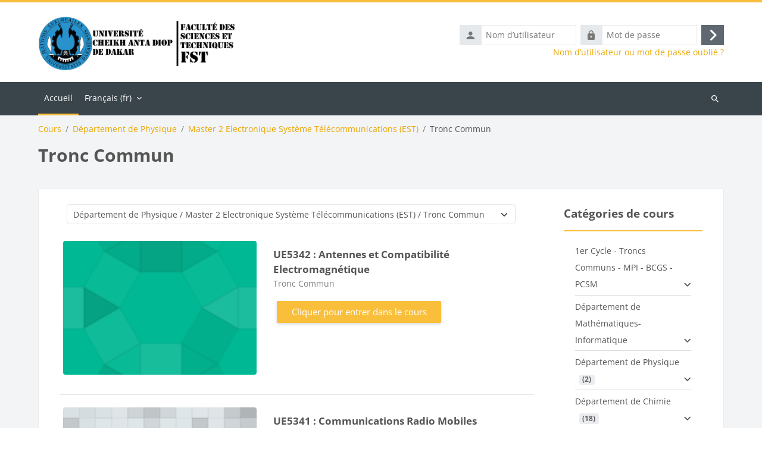

--- FILE ---
content_type: text/html; charset=utf-8
request_url: https://fad.fst.ucad.sn/course/index.php?categoryid=136&lang=fr
body_size: 27951
content:
<!DOCTYPE html>

<html  dir="ltr" lang="fr" xml:lang="fr">
<head>
    <title>Tous les cours | FST-FAD</title>
    <link rel="shortcut icon" href="https://fad.fst.ucad.sn/theme/image.php/lambda2/theme/1761742448/favicon" />
    <meta http-equiv="Content-Type" content="text/html; charset=utf-8" />
<meta name="keywords" content="moodle, Tous les cours | FST-FAD" />
<link rel="stylesheet" type="text/css" href="https://fad.fst.ucad.sn/theme/yui_combo.php?rollup/3.18.1/yui-moodlesimple-min.css" /><script id="firstthemesheet" type="text/css">/** Required in order to fix style inclusion problems in IE with YUI **/</script><link rel="stylesheet" type="text/css" href="https://fad.fst.ucad.sn/theme/styles.php/lambda2/1761742448_1754271404/all" />
<script>
//<![CDATA[
var M = {}; M.yui = {};
M.pageloadstarttime = new Date();
M.cfg = {"wwwroot":"https:\/\/fad.fst.ucad.sn","apibase":"https:\/\/fad.fst.ucad.sn\/r.php\/api","homeurl":{},"sesskey":"pWrbWIIf8T","sessiontimeout":"7200","sessiontimeoutwarning":1200,"themerev":"1761742448","slasharguments":1,"theme":"lambda2","iconsystemmodule":"core\/icon_system_fontawesome","jsrev":"1761742448","admin":"admin","svgicons":true,"usertimezone":"Afrique\/Dakar","language":"fr","courseId":1,"courseContextId":2,"contextid":66557,"contextInstanceId":136,"langrev":1764735725,"templaterev":"1761742448","siteId":1,"userId":0};var yui1ConfigFn = function(me) {if(/-skin|reset|fonts|grids|base/.test(me.name)){me.type='css';me.path=me.path.replace(/\.js/,'.css');me.path=me.path.replace(/\/yui2-skin/,'/assets/skins/sam/yui2-skin')}};
var yui2ConfigFn = function(me) {var parts=me.name.replace(/^moodle-/,'').split('-'),component=parts.shift(),module=parts[0],min='-min';if(/-(skin|core)$/.test(me.name)){parts.pop();me.type='css';min=''}
if(module){var filename=parts.join('-');me.path=component+'/'+module+'/'+filename+min+'.'+me.type}else{me.path=component+'/'+component+'.'+me.type}};
YUI_config = {"debug":false,"base":"https:\/\/fad.fst.ucad.sn\/lib\/yuilib\/3.18.1\/","comboBase":"https:\/\/fad.fst.ucad.sn\/theme\/yui_combo.php?","combine":true,"filter":null,"insertBefore":"firstthemesheet","groups":{"yui2":{"base":"https:\/\/fad.fst.ucad.sn\/lib\/yuilib\/2in3\/2.9.0\/build\/","comboBase":"https:\/\/fad.fst.ucad.sn\/theme\/yui_combo.php?","combine":true,"ext":false,"root":"2in3\/2.9.0\/build\/","patterns":{"yui2-":{"group":"yui2","configFn":yui1ConfigFn}}},"moodle":{"name":"moodle","base":"https:\/\/fad.fst.ucad.sn\/theme\/yui_combo.php?m\/1761742448\/","combine":true,"comboBase":"https:\/\/fad.fst.ucad.sn\/theme\/yui_combo.php?","ext":false,"root":"m\/1761742448\/","patterns":{"moodle-":{"group":"moodle","configFn":yui2ConfigFn}},"filter":null,"modules":{"moodle-core-lockscroll":{"requires":["plugin","base-build"]},"moodle-core-maintenancemodetimer":{"requires":["base","node"]},"moodle-core-actionmenu":{"requires":["base","event","node-event-simulate"]},"moodle-core-blocks":{"requires":["base","node","io","dom","dd","dd-scroll","moodle-core-dragdrop","moodle-core-notification"]},"moodle-core-event":{"requires":["event-custom"]},"moodle-core-handlebars":{"condition":{"trigger":"handlebars","when":"after"}},"moodle-core-dragdrop":{"requires":["base","node","io","dom","dd","event-key","event-focus","moodle-core-notification"]},"moodle-core-notification":{"requires":["moodle-core-notification-dialogue","moodle-core-notification-alert","moodle-core-notification-confirm","moodle-core-notification-exception","moodle-core-notification-ajaxexception"]},"moodle-core-notification-dialogue":{"requires":["base","node","panel","escape","event-key","dd-plugin","moodle-core-widget-focusafterclose","moodle-core-lockscroll"]},"moodle-core-notification-alert":{"requires":["moodle-core-notification-dialogue"]},"moodle-core-notification-confirm":{"requires":["moodle-core-notification-dialogue"]},"moodle-core-notification-exception":{"requires":["moodle-core-notification-dialogue"]},"moodle-core-notification-ajaxexception":{"requires":["moodle-core-notification-dialogue"]},"moodle-core-chooserdialogue":{"requires":["base","panel","moodle-core-notification"]},"moodle-core_availability-form":{"requires":["base","node","event","event-delegate","panel","moodle-core-notification-dialogue","json"]},"moodle-course-dragdrop":{"requires":["base","node","io","dom","dd","dd-scroll","moodle-core-dragdrop","moodle-core-notification","moodle-course-coursebase","moodle-course-util"]},"moodle-course-categoryexpander":{"requires":["node","event-key"]},"moodle-course-util":{"requires":["node"],"use":["moodle-course-util-base"],"submodules":{"moodle-course-util-base":{},"moodle-course-util-section":{"requires":["node","moodle-course-util-base"]},"moodle-course-util-cm":{"requires":["node","moodle-course-util-base"]}}},"moodle-course-management":{"requires":["base","node","io-base","moodle-core-notification-exception","json-parse","dd-constrain","dd-proxy","dd-drop","dd-delegate","node-event-delegate"]},"moodle-form-dateselector":{"requires":["base","node","overlay","calendar"]},"moodle-form-shortforms":{"requires":["node","base","selector-css3","moodle-core-event"]},"moodle-question-chooser":{"requires":["moodle-core-chooserdialogue"]},"moodle-question-searchform":{"requires":["base","node"]},"moodle-availability_completion-form":{"requires":["base","node","event","moodle-core_availability-form"]},"moodle-availability_date-form":{"requires":["base","node","event","io","moodle-core_availability-form"]},"moodle-availability_grade-form":{"requires":["base","node","event","moodle-core_availability-form"]},"moodle-availability_group-form":{"requires":["base","node","event","moodle-core_availability-form"]},"moodle-availability_grouping-form":{"requires":["base","node","event","moodle-core_availability-form"]},"moodle-availability_profile-form":{"requires":["base","node","event","moodle-core_availability-form"]},"moodle-mod_assign-history":{"requires":["node","transition"]},"moodle-mod_offlinequiz-offlinequizbase":{"requires":["base","node"]},"moodle-mod_offlinequiz-modform":{"requires":["base","node","event"]},"moodle-mod_offlinequiz-randomquestion":{"requires":["base","event","node","io","moodle-core-notification-dialogue"]},"moodle-mod_offlinequiz-autosave":{"requires":["base","node","event","event-valuechange","node-event-delegate","io-form"]},"moodle-mod_offlinequiz-questionchooser":{"requires":["moodle-core-chooserdialogue","moodle-mod_offlinequiz-util","querystring-parse"]},"moodle-mod_offlinequiz-dragdrop":{"requires":["base","node","io","dom","dd","dd-scroll","moodle-core-dragdrop","moodle-core-notification","moodle-mod_offlinequiz-offlinequizbase","moodle-mod_offlinequiz-util-base","moodle-mod_offlinequiz-util-page","moodle-mod_offlinequiz-util-slot","moodle-course-util"]},"moodle-mod_offlinequiz-toolboxes":{"requires":["base","node","event","event-key","io","moodle-mod_offlinequiz-offlinequizbase","moodle-mod_offlinequiz-util-slot","moodle-core-notification-ajaxexception"]},"moodle-mod_offlinequiz-util":{"requires":["node"],"use":["moodle-mod_offlinequiz-util-base"],"submodules":{"moodle-mod_offlinequiz-util-base":{},"moodle-mod_offlinequiz-util-slot":{"requires":["node","moodle-mod_offlinequiz-util-base"]},"moodle-mod_offlinequiz-util-page":{"requires":["node","moodle-mod_offlinequiz-util-base"]}}},"moodle-mod_offlinequiz-repaginate":{"requires":["base","event","node","io","moodle-core-notification-dialogue"]},"moodle-mod_quiz-modform":{"requires":["base","node","event"]},"moodle-mod_quiz-autosave":{"requires":["base","node","event","event-valuechange","node-event-delegate","io-form","datatype-date-format"]},"moodle-mod_quiz-questionchooser":{"requires":["moodle-core-chooserdialogue","moodle-mod_quiz-util","querystring-parse"]},"moodle-mod_quiz-quizbase":{"requires":["base","node"]},"moodle-mod_quiz-dragdrop":{"requires":["base","node","io","dom","dd","dd-scroll","moodle-core-dragdrop","moodle-core-notification","moodle-mod_quiz-quizbase","moodle-mod_quiz-util-base","moodle-mod_quiz-util-page","moodle-mod_quiz-util-slot","moodle-course-util"]},"moodle-mod_quiz-toolboxes":{"requires":["base","node","event","event-key","io","moodle-mod_quiz-quizbase","moodle-mod_quiz-util-slot","moodle-core-notification-ajaxexception"]},"moodle-mod_quiz-util":{"requires":["node","moodle-core-actionmenu"],"use":["moodle-mod_quiz-util-base"],"submodules":{"moodle-mod_quiz-util-base":{},"moodle-mod_quiz-util-slot":{"requires":["node","moodle-mod_quiz-util-base"]},"moodle-mod_quiz-util-page":{"requires":["node","moodle-mod_quiz-util-base"]}}},"moodle-message_airnotifier-toolboxes":{"requires":["base","node","io"]},"moodle-report_eventlist-eventfilter":{"requires":["base","event","node","node-event-delegate","datatable","autocomplete","autocomplete-filters"]},"moodle-report_loglive-fetchlogs":{"requires":["base","event","node","io","node-event-delegate"]},"moodle-gradereport_history-userselector":{"requires":["escape","event-delegate","event-key","handlebars","io-base","json-parse","moodle-core-notification-dialogue"]},"moodle-qbank_editquestion-chooser":{"requires":["moodle-core-chooserdialogue"]},"moodle-tool_lp-dragdrop-reorder":{"requires":["moodle-core-dragdrop"]},"moodle-assignfeedback_editpdf-editor":{"requires":["base","event","node","io","graphics","json","event-move","event-resize","transition","querystring-stringify-simple","moodle-core-notification-dialog","moodle-core-notification-alert","moodle-core-notification-warning","moodle-core-notification-exception","moodle-core-notification-ajaxexception"]}}},"gallery":{"name":"gallery","base":"https:\/\/fad.fst.ucad.sn\/lib\/yuilib\/gallery\/","combine":true,"comboBase":"https:\/\/fad.fst.ucad.sn\/theme\/yui_combo.php?","ext":false,"root":"gallery\/1761742448\/","patterns":{"gallery-":{"group":"gallery"}}}},"modules":{"core_filepicker":{"name":"core_filepicker","fullpath":"https:\/\/fad.fst.ucad.sn\/lib\/javascript.php\/1761742448\/repository\/filepicker.js","requires":["base","node","node-event-simulate","json","async-queue","io-base","io-upload-iframe","io-form","yui2-treeview","panel","cookie","datatable","datatable-sort","resize-plugin","dd-plugin","escape","moodle-core_filepicker","moodle-core-notification-dialogue"]},"core_comment":{"name":"core_comment","fullpath":"https:\/\/fad.fst.ucad.sn\/lib\/javascript.php\/1761742448\/comment\/comment.js","requires":["base","io-base","node","json","yui2-animation","overlay","escape"]}},"logInclude":[],"logExclude":[],"logLevel":null};
M.yui.loader = {modules: {}};

//]]>
</script>

	
    <meta name="viewport" content="width=device-width, initial-scale=1.0">
</head>
<body  id="page-course-index-category" class="format-site limitedwidth  path-course path-course-index chrome dir-ltr lang-fr yui-skin-sam yui3-skin-sam fad-fst-ucad-sn pagelayout-coursecategory course-1 context-66557 category-136 notloggedin theme lambda m-50 layout-full blockstyle-04 page-header-style-01 header-style-0 category-style-">
<div class="wrapper-lambda-outer">
<div class="toast-wrapper mx-auto py-0 fixed-top" role="status" aria-live="polite"></div>
<div id="page-wrapper-outer">

    <div>
    <a class="visually-hidden-focusable" href="#maincontent">Passer au contenu principal</a>
</div><script src="https://fad.fst.ucad.sn/lib/javascript.php/1761742448/lib/polyfills/polyfill.js"></script>
<script src="https://fad.fst.ucad.sn/theme/yui_combo.php?rollup/3.18.1/yui-moodlesimple-min.js"></script><script src="https://fad.fst.ucad.sn/theme/jquery.php/core/jquery-3.7.1.min.js"></script>
<script src="https://fad.fst.ucad.sn/lib/javascript.php/1761742448/lib/javascript-static.js"></script>
<script src="https://fad.fst.ucad.sn/theme/javascript.php/lambda2/1761742448/head"></script>
<script>
//<![CDATA[
document.body.className += ' jsenabled';
//]]>
</script>


    

<div id="page" data-region="mainpage" data-usertour="scroller" class="drawers  drag-container">
<div id="page-top"></div>
<div class="wrapper-lambda">

	    
	    <header id="main-header" class="clearfix top style-0">
	    
	    	
	    	<div id="header-logo">
	    		<div class="row">
	    			<div class="col-md-6">
	    					<a href="https://fad.fst.ucad.sn" class="logo"><img src="https://fad.fst.ucad.sn/pluginfile.php/1/core_admin/logo/0x200/1761742448/logoUcadFST.png" alt="FST-FAD"></a>
	    			</div>
	    			<div class="col-md-6 login-header">
	    				<div class="profileblock">
	    						<form class="navbar-form pull-right" method="post" action="https://fad.fst.ucad.sn/login/index.php">
									<div id="block-login">
										<div class="user-form">
											<div id="user"><i class="lambda icon-person" aria-hidden="true"></i></div>
											<label for="inputName" class="lambda-sr-only">Nom d’utilisateur</label>
											<input type="hidden" name="logintoken" value="W5ooFnzhh3zKJ8DhVDB3FM7KIzgWUP9F" />
											<input id="inputName" type="text" name="username" placeholder="Nom d’utilisateur" class="mr-2">
										</div>
										<div class="pw-form">
											<div id="pass"><i class="lambda icon-https" aria-hidden="true"></i></div>
											<label for="inputPassword" class="lambda-sr-only">Mot de passe</label>
											<input id="inputPassword" type="password" name="password" placeholder="Mot de passe" class="mr-2">
											<button type="submit" id="submit"><span class="lambda-sr-only">Connexion</span><i class="fa fa-angle-right" aria-hidden="true"></i></button>
										</div>
									</div>
									<div class="forgotpass"><a target="_self" href="https://fad.fst.ucad.sn/login/forgot_password.php">Nom d’utilisateur ou mot de passe oublié ?</a></div>
									</form>
	    				</div>
	    			</div>
	    		</div>
	    	</div>
	    </header>
	    
	    <header class="lambda-nav style-0">
	            <nav class="navbar navbar-expand">
	    			<div class="menu">
	            		<nav class="moremenu navigation">
	            		    <ul id="moremenu-6931d9a5b3b7e-navbar-nav" role="menubar" class="nav more-nav navbar-nav">
	            		                <li data-key="home" class="nav-item" role="none" data-forceintomoremenu="false">
	            		                            <a role="menuitem" class="nav-link active "
	            		                                href="https://fad.fst.ucad.sn/"
	            		                                
	            		                                aria-current="true"
	            		                                data-disableactive="true"
	            		                                
	            		                            >
	            		                                Accueil
	            		                            </a>
	            		                </li>
	            		        <li role="none" class="nav-item dropdown dropdownmoremenu d-none" data-region="morebutton">
	            		            <a class="dropdown-toggle nav-link " href="#" id="moremenu-dropdown-6931d9a5b3b7e" role="menuitem" data-bs-toggle="dropdown" aria-haspopup="true" aria-expanded="false" tabindex="-1">
	            		                Plus
	            		            </a>
	            		            <ul class="dropdown-menu dropdown-menu-start" data-region="moredropdown" aria-labelledby="moremenu-dropdown-6931d9a5b3b7e" role="menu">
	            		            </ul>
	            		        </li>
	            		    </ul>
	            		</nav>
	                		
	                		<div class="langmenu navigation">
	                		    <ul id="nav-langmenu" class="nav more-nav navbar-nav">
	                		        <li class="dropdown nav-item" role="none">
	                		            <a class="dropdown-toggle nav-link"  role="menuitem" data-bs-toggle="dropdown" aria-label="Langue" aria-haspopup="true" aria-expanded="false" href="#" aria-controls="drop-down-langmenu" tabindex="-1">
	                		                Français ‎(fr)‎
	                		                <b class="caret"></b>
	                		            </a>
	                		            <div class="dropdown-menu" role="menu" id="drop-down-langmenu" aria-labelledby="drop-down-langmenu">
	                		                        <a href="https://fad.fst.ucad.sn/course/index.php?categoryid=136&amp;lang=en" class="dropdown-item" role="menuitem" 
	                		                                lang="en" >
	                		                            English ‎(en)‎
	                		                        </a>
	                		                        <a href="#" class="dropdown-item" role="menuitem" aria-current="true"
	                		                                >
	                		                            Français ‎(fr)‎
	                		                        </a>
	                		            </div>
	                		        </li>
	                		    </ul>
	                		</div>	    			</div>
	    			<div class="d-flex">
	    			
	    				<div class="search-margin"></div>
	    				<div class="lambda-search-bar">
	    					<form id="lambda-navbarsearch-form" autocomplete="off" method="get" action="https://fad.fst.ucad.sn/course/search.php" >
							<div class="search-container">
								<i class="lambda icon-search1" aria-hidden="true"></i>
								<input id="navbarsearchbox" type="text" name="q" data-region="input" autocomplete="off" aria-label="Rechercher des cours" placeholder="Rechercher des cours">
								<label for="navbarsearchbox" class="lambda-sr-only">Rechercher des cours</label>
							</div>
						</form>
	    				</div>
	    			</div>
	            </nav>
	    </header>

    
    <div class="drawer-toggles d-flex">
    </div>

    <div id="lambda-page-header">
        <header id="page-header" class="header-maxwidth d-print-none">
    <div class="w-100">
        <div class="d-flex flex-wrap">
            <div id="page-navbar">
                <nav aria-label="Barre de navigation">
    <ol class="breadcrumb">
                <li class="breadcrumb-item">
                    <a href="https://fad.fst.ucad.sn/course/index.php"
                        
                        
                        
                    >
                        Cours
                    </a>
                </li>
        
                <li class="breadcrumb-item">
                    <a href="https://fad.fst.ucad.sn/course/index.php?categoryid=3"
                        
                        
                        
                    >
                        Département de Physique
                    </a>
                </li>
        
                <li class="breadcrumb-item">
                    <a href="https://fad.fst.ucad.sn/course/index.php?categoryid=135"
                        
                        
                        
                    >
                        Master 2 Electronique Système Télécommunications (EST)
                    </a>
                </li>
        
                <li class="breadcrumb-item">
                    <span >
                        Tronc Commun
                    </span>
                </li>
        </ol>
</nav>
            </div>
            <div class="ms-auto d-flex">
                
            </div>
            <div id="course-header">
                
            </div>
        </div>
        <div class="d-flex align-items-center">
                    <div class="me-auto">
                        <div class="page-context-header d-flex align-items-center mb-2">
    <div class="page-header-headings">
        <h1 class="h2 mb-0">Tronc Commun</h1>
    </div>
</div>
                    </div>
            <div class="header-actions-container ms-auto" data-region="header-actions-container">
            </div>
        </div>
    </div>
</header>
    </div>
    <div id="page-content-footer">
    <div id="page-content" class="row">
        <div id="region-main-box" class="col-xs-12 col-12">
            <section id="region-main">
                    <div class="container-fluid">
                        <div class="row">
                            <div class="col-md-9">
                                <div class="card card-block">
                                    <div role="main"><span id="maincontent"></span><span></span><div class="container-fluid tertiary-navigation" id="action_bar">
    <div class="d-flex">
            <div class="navitem">
                <div class="urlselect text-truncate w-100">
                    <form method="post" action="https://fad.fst.ucad.sn/course/jumpto.php" class="d-flex flex-wrap align-items-center" id="url_select_f6931d9a5707061">
                        <input type="hidden" name="sesskey" value="pWrbWIIf8T">
                            <label for="url_select6931d9a5707062" class="visually-hidden">
                                Catégories de cours
                            </label>
                        <select  id="url_select6931d9a5707062" class="form-select urlselect text-truncate w-100" name="jump"
                                 >
                                    <option value="/course/index.php?categoryid=112"  >1er Cycle - Troncs Communs - MPI - BCGS - PCSM</option>
                                    <option value="/course/index.php?categoryid=115"  >1er Cycle - Troncs Communs - MPI - BCGS - PCSM / Licence Mathématique, Physique et Informatique</option>
                                    <option value="/course/index.php?categoryid=114"  >1er Cycle - Troncs Communs - MPI - BCGS - PCSM / Licence Mathématique, Physique et Informatique / Licence 1 </option>
                                    <option value="/course/index.php?categoryid=155"  >1er Cycle - Troncs Communs - MPI - BCGS - PCSM / Licence Mathématique, Physique et Informatique / Licence 1  / Semestre 1</option>
                                    <option value="/course/index.php?categoryid=364"  >1er Cycle - Troncs Communs - MPI - BCGS - PCSM / Licence Mathématique, Physique et Informatique / Licence 1  / Semestre 1 / UE LMPI 111 - Algèbre 1</option>
                                    <option value="/course/index.php?categoryid=365"  >1er Cycle - Troncs Communs - MPI - BCGS - PCSM / Licence Mathématique, Physique et Informatique / Licence 1  / Semestre 1 / UE LMPI 112 - Analyse 1</option>
                                    <option value="/course/index.php?categoryid=366"  >1er Cycle - Troncs Communs - MPI - BCGS - PCSM / Licence Mathématique, Physique et Informatique / Licence 1  / Semestre 1 / UE LMPI 113 - Fondamentaux Informatiques</option>
                                    <option value="/course/index.php?categoryid=367"  >1er Cycle - Troncs Communs - MPI - BCGS - PCSM / Licence Mathématique, Physique et Informatique / Licence 1  / Semestre 1 / UE LMPI 114 - Probabilités discrètes</option>
                                    <option value="/course/index.php?categoryid=368"  >1er Cycle - Troncs Communs - MPI - BCGS - PCSM / Licence Mathématique, Physique et Informatique / Licence 1  / Semestre 1 / UE LMPI 115 - Electricité 1</option>
                                    <option value="/course/index.php?categoryid=369"  >1er Cycle - Troncs Communs - MPI - BCGS - PCSM / Licence Mathématique, Physique et Informatique / Licence 1  / Semestre 1 / UE LMPI 116 – Mécanique-Optique 1</option>
                                    <option value="/course/index.php?categoryid=156"  >1er Cycle - Troncs Communs - MPI - BCGS - PCSM / Licence Mathématique, Physique et Informatique / Licence 1  / Semestre 2</option>
                                    <option value="/course/index.php?categoryid=370"  >1er Cycle - Troncs Communs - MPI - BCGS - PCSM / Licence Mathématique, Physique et Informatique / Licence 1  / Semestre 2 / UE LMPI 121 - Algèbre 2</option>
                                    <option value="/course/index.php?categoryid=371"  >1er Cycle - Troncs Communs - MPI - BCGS - PCSM / Licence Mathématique, Physique et Informatique / Licence 1  / Semestre 2 / UE LMPI 122 - Analyse 2</option>
                                    <option value="/course/index.php?categoryid=372"  >1er Cycle - Troncs Communs - MPI - BCGS - PCSM / Licence Mathématique, Physique et Informatique / Licence 1  / Semestre 2 / UE LMPI 123 - Architecture des Ordinateurs</option>
                                    <option value="/course/index.php?categoryid=373"  >1er Cycle - Troncs Communs - MPI - BCGS - PCSM / Licence Mathématique, Physique et Informatique / Licence 1  / Semestre 2 / UE LMPI 124 - Statistiques descriptives</option>
                                    <option value="/course/index.php?categoryid=374"  >1er Cycle - Troncs Communs - MPI - BCGS - PCSM / Licence Mathématique, Physique et Informatique / Licence 1  / Semestre 2 / UE LMPI 125 - Electricité 2</option>
                                    <option value="/course/index.php?categoryid=375"  >1er Cycle - Troncs Communs - MPI - BCGS - PCSM / Licence Mathématique, Physique et Informatique / Licence 1  / Semestre 2 / UE LMPI 126 – Mécanique-Optique 2</option>
                                    <option value="/course/index.php?categoryid=153"  >1er Cycle - Troncs Communs - MPI - BCGS - PCSM / Licence Mathématique, Physique et Informatique / Licence 2</option>
                                    <option value="/course/index.php?categoryid=157"  >1er Cycle - Troncs Communs - MPI - BCGS - PCSM / Licence Mathématique, Physique et Informatique / Licence 2 / Semestre 3</option>
                                    <option value="/course/index.php?categoryid=376"  >1er Cycle - Troncs Communs - MPI - BCGS - PCSM / Licence Mathématique, Physique et Informatique / Licence 2 / Semestre 3 / UE LMPI 231 - Algèbre 3</option>
                                    <option value="/course/index.php?categoryid=377"  >1er Cycle - Troncs Communs - MPI - BCGS - PCSM / Licence Mathématique, Physique et Informatique / Licence 2 / Semestre 3 / UE LMPI 232 - Analyse 3</option>
                                    <option value="/course/index.php?categoryid=378"  >1er Cycle - Troncs Communs - MPI - BCGS - PCSM / Licence Mathématique, Physique et Informatique / Licence 2 / Semestre 3 / UE LMPI 233 - Algorithmique et programmation I</option>
                                    <option value="/course/index.php?categoryid=379"  >1er Cycle - Troncs Communs - MPI - BCGS - PCSM / Licence Mathématique, Physique et Informatique / Licence 2 / Semestre 3 / UE LMPI 234 Mécanique générale 1</option>
                                    <option value="/course/index.php?categoryid=380"  >1er Cycle - Troncs Communs - MPI - BCGS - PCSM / Licence Mathématique, Physique et Informatique / Licence 2 / Semestre 3 / UE LMPI 235 -Thermodynamique</option>
                                    <option value="/course/index.php?categoryid=381"  >1er Cycle - Troncs Communs - MPI - BCGS - PCSM / Licence Mathématique, Physique et Informatique / Licence 2 / Semestre 3 / UE LMPI 236 - Electromagnétisme</option>
                                    <option value="/course/index.php?categoryid=544"  >1er Cycle - Troncs Communs - MPI - BCGS - PCSM / Licence Mathématique, Physique et Informatique / Licence 2 / Semestre 3 / PCSM 235 : Analyse et Probabilité</option>
                                    <option value="/course/index.php?categoryid=158"  >1er Cycle - Troncs Communs - MPI - BCGS - PCSM / Licence Mathématique, Physique et Informatique / Licence 2 / Semestre 4</option>
                                    <option value="/course/index.php?categoryid=382"  >1er Cycle - Troncs Communs - MPI - BCGS - PCSM / Licence Mathématique, Physique et Informatique / Licence 2 / Semestre 4 / UE LMPI 241 - Algèbre 4</option>
                                    <option value="/course/index.php?categoryid=383"  >1er Cycle - Troncs Communs - MPI - BCGS - PCSM / Licence Mathématique, Physique et Informatique / Licence 2 / Semestre 4 / UE LMPI 242 - Analyse 4</option>
                                    <option value="/course/index.php?categoryid=384"  >1er Cycle - Troncs Communs - MPI - BCGS - PCSM / Licence Mathématique, Physique et Informatique / Licence 2 / Semestre 4 / UE LMPI 243 - Mécanique générale II</option>
                                    <option value="/course/index.php?categoryid=385"  >1er Cycle - Troncs Communs - MPI - BCGS - PCSM / Licence Mathématique, Physique et Informatique / Licence 2 / Semestre 4 / UE LMPI 244 - Probabilités et Statistiques</option>
                                    <option value="/course/index.php?categoryid=386"  >1er Cycle - Troncs Communs - MPI - BCGS - PCSM / Licence Mathématique, Physique et Informatique / Licence 2 / Semestre 4 / UE LMPI 245 - Relativité restreinte et outils mathématiques</option>
                                    <option value="/course/index.php?categoryid=387"  >1er Cycle - Troncs Communs - MPI - BCGS - PCSM / Licence Mathématique, Physique et Informatique / Licence 2 / Semestre 4 / UE LMPI 246 - Physique quantique</option>
                                    <option value="/course/index.php?categoryid=116"  >1er Cycle - Troncs Communs - MPI - BCGS - PCSM / Licence Biologie, Chimie GéoSciences</option>
                                    <option value="/course/index.php?categoryid=117"  >1er Cycle - Troncs Communs - MPI - BCGS - PCSM / Licence Biologie, Chimie GéoSciences / LICENCE 1</option>
                                    <option value="/course/index.php?categoryid=159"  >1er Cycle - Troncs Communs - MPI - BCGS - PCSM / Licence Biologie, Chimie GéoSciences / LICENCE 1 / Semestre 1</option>
                                    <option value="/course/index.php?categoryid=325"  >1er Cycle - Troncs Communs - MPI - BCGS - PCSM / Licence Biologie, Chimie GéoSciences / LICENCE 1 / Semestre 1 / UE BCGS 111 Mathématiques- Informatique (Obligatoire)</option>
                                    <option value="/course/index.php?categoryid=326"  >1er Cycle - Troncs Communs - MPI - BCGS - PCSM / Licence Biologie, Chimie GéoSciences / LICENCE 1 / Semestre 1 / UE BCGS 112 Physique 1 (Obligatoire)</option>
                                    <option value="/course/index.php?categoryid=327"  >1er Cycle - Troncs Communs - MPI - BCGS - PCSM / Licence Biologie, Chimie GéoSciences / LICENCE 1 / Semestre 1 / UE BCGS113 Chimie 1 (Obligatoire)</option>
                                    <option value="/course/index.php?categoryid=328"  >1er Cycle - Troncs Communs - MPI - BCGS - PCSM / Licence Biologie, Chimie GéoSciences / LICENCE 1 / Semestre 1 / UE BCGS 114 Biologie Cellulaire Animale (Obligatoire)</option>
                                    <option value="/course/index.php?categoryid=329"  >1er Cycle - Troncs Communs - MPI - BCGS - PCSM / Licence Biologie, Chimie GéoSciences / LICENCE 1 / Semestre 1 / UE BCGS 115 Génétique et biologie moléculaire 1 (Obligatoire)</option>
                                    <option value="/course/index.php?categoryid=330"  >1er Cycle - Troncs Communs - MPI - BCGS - PCSM / Licence Biologie, Chimie GéoSciences / LICENCE 1 / Semestre 1 / UE BCGS 116 Géodynamique Interne (Obligatoire)</option>
                                    <option value="/course/index.php?categoryid=160"  >1er Cycle - Troncs Communs - MPI - BCGS - PCSM / Licence Biologie, Chimie GéoSciences / LICENCE 1 / Semestre 2</option>
                                    <option value="/course/index.php?categoryid=331"  >1er Cycle - Troncs Communs - MPI - BCGS - PCSM / Licence Biologie, Chimie GéoSciences / LICENCE 1 / Semestre 2 / UE BCGS 121 Outils de base (Obligatoire)</option>
                                    <option value="/course/index.php?categoryid=332"  >1er Cycle - Troncs Communs - MPI - BCGS - PCSM / Licence Biologie, Chimie GéoSciences / LICENCE 1 / Semestre 2 / UE BCGS 122 Paléontologie (Obligatoire)</option>
                                    <option value="/course/index.php?categoryid=333"  >1er Cycle - Troncs Communs - MPI - BCGS - PCSM / Licence Biologie, Chimie GéoSciences / LICENCE 1 / Semestre 2 / UE BCGS123 Physique et Biophysique (Obligatoire)</option>
                                    <option value="/course/index.php?categoryid=334"  >1er Cycle - Troncs Communs - MPI - BCGS - PCSM / Licence Biologie, Chimie GéoSciences / LICENCE 1 / Semestre 2 / UE BCGS 124 Chimie 2 (Obligatoire)</option>
                                    <option value="/course/index.php?categoryid=335"  >1er Cycle - Troncs Communs - MPI - BCGS - PCSM / Licence Biologie, Chimie GéoSciences / LICENCE 1 / Semestre 2 / UE BCGS 125 Biologie cellulaire végétale (Obligatoire)</option>
                                    <option value="/course/index.php?categoryid=336"  >1er Cycle - Troncs Communs - MPI - BCGS - PCSM / Licence Biologie, Chimie GéoSciences / LICENCE 1 / Semestre 2 / UE BCGS 126 Géodynamique externe (Obligatoire)</option>
                                    <option value="/course/index.php?categoryid=118"  >1er Cycle - Troncs Communs - MPI - BCGS - PCSM / Licence Biologie, Chimie GéoSciences / LICENCE 2</option>
                                    <option value="/course/index.php?categoryid=161"  >1er Cycle - Troncs Communs - MPI - BCGS - PCSM / Licence Biologie, Chimie GéoSciences / LICENCE 2 / Semestre 3</option>
                                    <option value="/course/index.php?categoryid=337"  >1er Cycle - Troncs Communs - MPI - BCGS - PCSM / Licence Biologie, Chimie GéoSciences / LICENCE 2 / Semestre 3 / UE BCGS 231 Génétique et biologie moléculaire 2 (Obligatoire)</option>
                                    <option value="/course/index.php?categoryid=338"  >1er Cycle - Troncs Communs - MPI - BCGS - PCSM / Licence Biologie, Chimie GéoSciences / LICENCE 2 / Semestre 3 / UE BCGS 232 Chimie organique 1 (Obligatoire)</option>
                                    <option value="/course/index.php?categoryid=339"  >1er Cycle - Troncs Communs - MPI - BCGS - PCSM / Licence Biologie, Chimie GéoSciences / LICENCE 2 / Semestre 3 / UE BCGS 233 Neurophysiologie (Obligatoire)</option>
                                    <option value="/course/index.php?categoryid=341"  >1er Cycle - Troncs Communs - MPI - BCGS - PCSM / Licence Biologie, Chimie GéoSciences / LICENCE 2 / Semestre 3 / UE BCGS 234 Diversité et Evolution du Monde animal I (Obligatoire)</option>
                                    <option value="/course/index.php?categoryid=342"  >1er Cycle - Troncs Communs - MPI - BCGS - PCSM / Licence Biologie, Chimie GéoSciences / LICENCE 2 / Semestre 3 / UE BCGS 235 Cryptogamie (Obligatoire)</option>
                                    <option value="/course/index.php?categoryid=343"  >1er Cycle - Troncs Communs - MPI - BCGS - PCSM / Licence Biologie, Chimie GéoSciences / LICENCE 2 / Semestre 3 / UE BCGS 236 Pétrographie endogène (Obligatoire)</option>
                                    <option value="/course/index.php?categoryid=162"  >1er Cycle - Troncs Communs - MPI - BCGS - PCSM / Licence Biologie, Chimie GéoSciences / LICENCE 2 / Semestre 4</option>
                                    <option value="/course/index.php?categoryid=344"  >1er Cycle - Troncs Communs - MPI - BCGS - PCSM / Licence Biologie, Chimie GéoSciences / LICENCE 2 / Semestre 4 / UE BCGS 241 Chimie organique 2 et Biochimie (Obligatoire)</option>
                                    <option value="/course/index.php?categoryid=345"  >1er Cycle - Troncs Communs - MPI - BCGS - PCSM / Licence Biologie, Chimie GéoSciences / LICENCE 2 / Semestre 4 / UE BCGS 242 Physiologie Végétale 1 (Obligatoire)</option>
                                    <option value="/course/index.php?categoryid=346"  >1er Cycle - Troncs Communs - MPI - BCGS - PCSM / Licence Biologie, Chimie GéoSciences / LICENCE 2 / Semestre 4 / UE BCGS 243 Ecologie Générale (Obligatoire)</option>
                                    <option value="/course/index.php?categoryid=347"  >1er Cycle - Troncs Communs - MPI - BCGS - PCSM / Licence Biologie, Chimie GéoSciences / LICENCE 2 / Semestre 4 / UE BCGS 244 Diversité et évolution du monde animal ii (Obligatoire)</option>
                                    <option value="/course/index.php?categoryid=348"  >1er Cycle - Troncs Communs - MPI - BCGS - PCSM / Licence Biologie, Chimie GéoSciences / LICENCE 2 / Semestre 4 / UE BCGS 245 Pétrographie exogène (Obligatoire)</option>
                                    <option value="/course/index.php?categoryid=349"  >1er Cycle - Troncs Communs - MPI - BCGS - PCSM / Licence Biologie, Chimie GéoSciences / LICENCE 2 / Semestre 4 / UE BCGS 246 Géomorphologie (Obligatoire)</option>
                                    <option value="/course/index.php?categoryid=119"  >1er Cycle - Troncs Communs - MPI - BCGS - PCSM / Licence Biologie, Chimie GéoSciences / LICENCE 3 SVT</option>
                                    <option value="/course/index.php?categoryid=163"  >1er Cycle - Troncs Communs - MPI - BCGS - PCSM / Licence Biologie, Chimie GéoSciences / LICENCE 3 SVT / Semestre 5</option>
                                    <option value="/course/index.php?categoryid=350"  >1er Cycle - Troncs Communs - MPI - BCGS - PCSM / Licence Biologie, Chimie GéoSciences / LICENCE 3 SVT / Semestre 5 / UE SVT 351 Diversité et Evolution du monde animale 3 (Obligatoire)</option>
                                    <option value="/course/index.php?categoryid=351"  >1er Cycle - Troncs Communs - MPI - BCGS - PCSM / Licence Biologie, Chimie GéoSciences / LICENCE 3 SVT / Semestre 5 / UE SVT 352 Physiologie des grandes fonctions et des fonctions de relation (Obligatoire)</option>
                                    <option value="/course/index.php?categoryid=352"  >1er Cycle - Troncs Communs - MPI - BCGS - PCSM / Licence Biologie, Chimie GéoSciences / LICENCE 3 SVT / Semestre 5 / UE SVT 353 Botanique systématique (Obligatoire)</option>
                                    <option value="/course/index.php?categoryid=353"  >1er Cycle - Troncs Communs - MPI - BCGS - PCSM / Licence Biologie, Chimie GéoSciences / LICENCE 3 SVT / Semestre 5 / UE SVT 354 Stratigraphie et Paléogéographie (Obligatoire)</option>
                                    <option value="/course/index.php?categoryid=354"  >1er Cycle - Troncs Communs - MPI - BCGS - PCSM / Licence Biologie, Chimie GéoSciences / LICENCE 3 SVT / Semestre 5 / UE SVT 355 Géologie structurale et Tectonique (Obligatoire)</option>
                                    <option value="/course/index.php?categoryid=355"  >1er Cycle - Troncs Communs - MPI - BCGS - PCSM / Licence Biologie, Chimie GéoSciences / LICENCE 3 SVT / Semestre 5 / UE SVT 356 Génétique (Obligatoire)</option>
                                    <option value="/course/index.php?categoryid=164"  >1er Cycle - Troncs Communs - MPI - BCGS - PCSM / Licence Biologie, Chimie GéoSciences / LICENCE 3 SVT / Semestre 6</option>
                                    <option value="/course/index.php?categoryid=356"  >1er Cycle - Troncs Communs - MPI - BCGS - PCSM / Licence Biologie, Chimie GéoSciences / LICENCE 3 SVT / Semestre 6 / UE SVT 361 Physiologie du développement végétal (Obligatoire)</option>
                                    <option value="/course/index.php?categoryid=357"  >1er Cycle - Troncs Communs - MPI - BCGS - PCSM / Licence Biologie, Chimie GéoSciences / LICENCE 3 SVT / Semestre 6 / UE SVT 362 Microbiologie et Immunologie</option>
                                    <option value="/course/index.php?categoryid=358"  >1er Cycle - Troncs Communs - MPI - BCGS - PCSM / Licence Biologie, Chimie GéoSciences / LICENCE 3 SVT / Semestre 6 / UE SVT 363 Physiologie digestive et nutrition</option>
                                    <option value="/course/index.php?categoryid=359"  >1er Cycle - Troncs Communs - MPI - BCGS - PCSM / Licence Biologie, Chimie GéoSciences / LICENCE 3 SVT / Semestre 6 / UE SVT 364 Géologie du socle et des bassins sénégalais (Obligatoire)</option>
                                    <option value="/course/index.php?categoryid=360"  >1er Cycle - Troncs Communs - MPI - BCGS - PCSM / Licence Biologie, Chimie GéoSciences / LICENCE 3 SVT / Semestre 6 / UE SVT 365 Géologie des substances utiles et Eléments d’hydrogéologie et d’hydrologie (Obligatoire)</option>
                                    <option value="/course/index.php?categoryid=363"  >1er Cycle - Troncs Communs - MPI - BCGS - PCSM / Licence Biologie, Chimie GéoSciences / LICENCE 3 SVT / Semestre 6 / UE SVT 366 Ecologie des communautés &amp; écosystèmes (Obligatoire)</option>
                                    <option value="/course/index.php?categoryid=121"  >1er Cycle - Troncs Communs - MPI - BCGS - PCSM / Licence Physique, Chimie et Sciences de la Matière</option>
                                    <option value="/course/index.php?categoryid=123"  >1er Cycle - Troncs Communs - MPI - BCGS - PCSM / Licence Physique, Chimie et Sciences de la Matière / Licence 1</option>
                                    <option value="/course/index.php?categoryid=168"  >1er Cycle - Troncs Communs - MPI - BCGS - PCSM / Licence Physique, Chimie et Sciences de la Matière / Licence 1 / Semestre 1</option>
                                    <option value="/course/index.php?categoryid=399"  >1er Cycle - Troncs Communs - MPI - BCGS - PCSM / Licence Physique, Chimie et Sciences de la Matière / Licence 1 / Semestre 1 / UE PCSM111 CHIMIE PHYSIQUE 1-1 (Obligatoire)</option>
                                    <option value="/course/index.php?categoryid=400"  >1er Cycle - Troncs Communs - MPI - BCGS - PCSM / Licence Physique, Chimie et Sciences de la Matière / Licence 1 / Semestre 1 / UE PCSM112 CHIMIE PHYSIQUE 1-2 (Obligatoire)</option>
                                    <option value="/course/index.php?categoryid=401"  >1er Cycle - Troncs Communs - MPI - BCGS - PCSM / Licence Physique, Chimie et Sciences de la Matière / Licence 1 / Semestre 1 / UE PCSM113 MECANIQUE-OPTIQUE 1 (Obligatoire)</option>
                                    <option value="/course/index.php?categoryid=402"  >1er Cycle - Troncs Communs - MPI - BCGS - PCSM / Licence Physique, Chimie et Sciences de la Matière / Licence 1 / Semestre 1 / UE PCSM114 ELECTRICITE 1 (Obligatoire)</option>
                                    <option value="/course/index.php?categoryid=403"  >1er Cycle - Troncs Communs - MPI - BCGS - PCSM / Licence Physique, Chimie et Sciences de la Matière / Licence 1 / Semestre 1 / UE PCSM115 ANALYSE 1 (Obligatoire)</option>
                                    <option value="/course/index.php?categoryid=404"  >1er Cycle - Troncs Communs - MPI - BCGS - PCSM / Licence Physique, Chimie et Sciences de la Matière / Licence 1 / Semestre 1 / UE PCSM116 ALGEBRE (Obligatoire)</option>
                                    <option value="/course/index.php?categoryid=169"  >1er Cycle - Troncs Communs - MPI - BCGS - PCSM / Licence Physique, Chimie et Sciences de la Matière / Licence 1 / Semestre 2</option>
                                    <option value="/course/index.php?categoryid=405"  >1er Cycle - Troncs Communs - MPI - BCGS - PCSM / Licence Physique, Chimie et Sciences de la Matière / Licence 1 / Semestre 2 / UE PCSM 121 CHIMIE PHYSIQUE 2-1 (Obligatoire)</option>
                                    <option value="/course/index.php?categoryid=406"  >1er Cycle - Troncs Communs - MPI - BCGS - PCSM / Licence Physique, Chimie et Sciences de la Matière / Licence 1 / Semestre 2 / UE PCSM 122 CHIMIE PHYSIQUE 2-2 (Obligatoire)</option>
                                    <option value="/course/index.php?categoryid=407"  >1er Cycle - Troncs Communs - MPI - BCGS - PCSM / Licence Physique, Chimie et Sciences de la Matière / Licence 1 / Semestre 2 / UE PCSM 123 MECANIQUE-OPTIQUE 2 (Obligatoire)</option>
                                    <option value="/course/index.php?categoryid=408"  >1er Cycle - Troncs Communs - MPI - BCGS - PCSM / Licence Physique, Chimie et Sciences de la Matière / Licence 1 / Semestre 2 / UE PCSM 124 ELECTRICITE II (Obligatoire)</option>
                                    <option value="/course/index.php?categoryid=409"  >1er Cycle - Troncs Communs - MPI - BCGS - PCSM / Licence Physique, Chimie et Sciences de la Matière / Licence 1 / Semestre 2 / UE PCSM 125 ANALYSE II (Obligatoire)</option>
                                    <option value="/course/index.php?categoryid=410"  >1er Cycle - Troncs Communs - MPI - BCGS - PCSM / Licence Physique, Chimie et Sciences de la Matière / Licence 1 / Semestre 2 / UE PCSM 126 ALGEBRE LINEAIRE (Obligatoire)</option>
                                    <option value="/course/index.php?categoryid=126"  >1er Cycle - Troncs Communs - MPI - BCGS - PCSM / Licence Physique, Chimie et Sciences de la Matière / Licence 2</option>
                                    <option value="/course/index.php?categoryid=170"  >1er Cycle - Troncs Communs - MPI - BCGS - PCSM / Licence Physique, Chimie et Sciences de la Matière / Licence 2 / Semestre 3</option>
                                    <option value="/course/index.php?categoryid=411"  >1er Cycle - Troncs Communs - MPI - BCGS - PCSM / Licence Physique, Chimie et Sciences de la Matière / Licence 2 / Semestre 3 / UE PCSM 231 CHIMIE ORGANIQUE 1 (Obligatoire)</option>
                                    <option value="/course/index.php?categoryid=412"  >1er Cycle - Troncs Communs - MPI - BCGS - PCSM / Licence Physique, Chimie et Sciences de la Matière / Licence 2 / Semestre 3 / UE PCSM 232 CHIMIE INORGANIQUE 1 (Obligatoire)</option>
                                    <option value="/course/index.php?categoryid=413"  >1er Cycle - Troncs Communs - MPI - BCGS - PCSM / Licence Physique, Chimie et Sciences de la Matière / Licence 2 / Semestre 3 / UE PCSM 233 THERMODYNAMIQUE (Obligatoire)</option>
                                    <option value="/course/index.php?categoryid=414"  >1er Cycle - Troncs Communs - MPI - BCGS - PCSM / Licence Physique, Chimie et Sciences de la Matière / Licence 2 / Semestre 3 / UE PCSM 234 ELECTROMAGNETISME (Obligatoire)</option>
                                    <option value="/course/index.php?categoryid=415"  >1er Cycle - Troncs Communs - MPI - BCGS - PCSM / Licence Physique, Chimie et Sciences de la Matière / Licence 2 / Semestre 3 / UE PCSM 235 ANALYSE ET PROBABILITE (Obligatoire)</option>
                                    <option value="/course/index.php?categoryid=416"  >1er Cycle - Troncs Communs - MPI - BCGS - PCSM / Licence Physique, Chimie et Sciences de la Matière / Licence 2 / Semestre 3 / UE PCSM 236 INFORMATIQUE 1 (Obligatoire)</option>
                                    <option value="/course/index.php?categoryid=171"  >1er Cycle - Troncs Communs - MPI - BCGS - PCSM / Licence Physique, Chimie et Sciences de la Matière / Licence 2 / Semestre 4</option>
                                    <option value="/course/index.php?categoryid=417"  >1er Cycle - Troncs Communs - MPI - BCGS - PCSM / Licence Physique, Chimie et Sciences de la Matière / Licence 2 / Semestre 4 / UE PCSM 241 CHIMIE ORGANIQUE 2 (Obligatoire)</option>
                                    <option value="/course/index.php?categoryid=418"  >1er Cycle - Troncs Communs - MPI - BCGS - PCSM / Licence Physique, Chimie et Sciences de la Matière / Licence 2 / Semestre 4 / UE PCSM 242 CHIMIE INORGANIQUE 2 (Obligatoire)</option>
                                    <option value="/course/index.php?categoryid=419"  >1er Cycle - Troncs Communs - MPI - BCGS - PCSM / Licence Physique, Chimie et Sciences de la Matière / Licence 2 / Semestre 4 / UE PCSM 243 MECANIQUE RELATIVISTE (Obligatoire)</option>
                                    <option value="/course/index.php?categoryid=420"  >1er Cycle - Troncs Communs - MPI - BCGS - PCSM / Licence Physique, Chimie et Sciences de la Matière / Licence 2 / Semestre 4 / UE PCSM 244 PHYSIQUE QUANTIQUE (Obligatoire)</option>
                                    <option value="/course/index.php?categoryid=423"  >1er Cycle - Troncs Communs - MPI - BCGS - PCSM / Licence Physique, Chimie et Sciences de la Matière / Licence 2 / Semestre 4 / UE PCSM 245 OUTILS DE BASE (Obligatoire)</option>
                                    <option value="/course/index.php?categoryid=424"  >1er Cycle - Troncs Communs - MPI - BCGS - PCSM / Licence Physique, Chimie et Sciences de la Matière / Licence 2 / Semestre 4 / UE PCSM 246 ANALYSE IV (Obligatoire)</option>
                                    <option value="/course/index.php?categoryid=165"  >1er Cycle - Troncs Communs - MPI - BCGS - PCSM / Licence Physique, Chimie et Sciences de la Matière / Licence 3 Physique-Chime</option>
                                    <option value="/course/index.php?categoryid=166"  >1er Cycle - Troncs Communs - MPI - BCGS - PCSM / Licence Physique, Chimie et Sciences de la Matière / Licence 3 Physique-Chime / Semestre 5</option>
                                    <option value="/course/index.php?categoryid=425"  >1er Cycle - Troncs Communs - MPI - BCGS - PCSM / Licence Physique, Chimie et Sciences de la Matière / Licence 3 Physique-Chime / Semestre 5 / UE PCSM 351 CHIMIE INORGANIQUE 3 (Obligatoire)</option>
                                    <option value="/course/index.php?categoryid=426"  >1er Cycle - Troncs Communs - MPI - BCGS - PCSM / Licence Physique, Chimie et Sciences de la Matière / Licence 3 Physique-Chime / Semestre 5 / UE PCSM 352 CHIMIE ORGANIQUE 3 ET BIOCHIMIE (Obligatoire)</option>
                                    <option value="/course/index.php?categoryid=427"  >1er Cycle - Troncs Communs - MPI - BCGS - PCSM / Licence Physique, Chimie et Sciences de la Matière / Licence 3 Physique-Chime / Semestre 5 / UE PCSM 353 ELECTROMAGNETISME ET VIBRATIONS (Obligatoire)</option>
                                    <option value="/course/index.php?categoryid=428"  >1er Cycle - Troncs Communs - MPI - BCGS - PCSM / Licence Physique, Chimie et Sciences de la Matière / Licence 3 Physique-Chime / Semestre 5 / UE PCSM 354 PHYSIQUES STATISTIQUE ET QUANTIQUE (Obligatoire)</option>
                                    <option value="/course/index.php?categoryid=429"  >1er Cycle - Troncs Communs - MPI - BCGS - PCSM / Licence Physique, Chimie et Sciences de la Matière / Licence 3 Physique-Chime / Semestre 5 / UE PCSM 355 ENSEIGNEMENTS EXPERIMENTAUX (Obligatoire) </option>
                                    <option value="/course/index.php?categoryid=430"  >1er Cycle - Troncs Communs - MPI - BCGS - PCSM / Licence Physique, Chimie et Sciences de la Matière / Licence 3 Physique-Chime / Semestre 5 / UE PCSM 356 HUMANITE (Obligatoire)</option>
                                    <option value="/course/index.php?categoryid=167"  >1er Cycle - Troncs Communs - MPI - BCGS - PCSM / Licence Physique, Chimie et Sciences de la Matière / Licence 3 Physique-Chime / Semestre 6</option>
                                    <option value="/course/index.php?categoryid=431"  >1er Cycle - Troncs Communs - MPI - BCGS - PCSM / Licence Physique, Chimie et Sciences de la Matière / Licence 3 Physique-Chime / Semestre 6 / UE PCSM 361 THERMODYNAMIQUE ELECTROCHIMIE (Obligatoire) </option>
                                    <option value="/course/index.php?categoryid=432"  >1er Cycle - Troncs Communs - MPI - BCGS - PCSM / Licence Physique, Chimie et Sciences de la Matière / Licence 3 Physique-Chime / Semestre 6 / UE PCSM 362 CHIMIE QUANTIQUE (Obligatoire)</option>
                                    <option value="/course/index.php?categoryid=433"  >1er Cycle - Troncs Communs - MPI - BCGS - PCSM / Licence Physique, Chimie et Sciences de la Matière / Licence 3 Physique-Chime / Semestre 6 / UE PCSM 363 ELECTRONIQUE ET ANALYSE NUMERIQUE (Obligatoire)</option>
                                    <option value="/course/index.php?categoryid=434"  >1er Cycle - Troncs Communs - MPI - BCGS - PCSM / Licence Physique, Chimie et Sciences de la Matière / Licence 3 Physique-Chime / Semestre 6 / UE PCSM 364 MECANIQUE DES FLUIDES ET OPTIQUE (Obligatoire) </option>
                                    <option value="/course/index.php?categoryid=435"  >1er Cycle - Troncs Communs - MPI - BCGS - PCSM / Licence Physique, Chimie et Sciences de la Matière / Licence 3 Physique-Chime / Semestre 6 / UE PCSM 365 ENSEIGNEMENTS EXPERIMENTAUX (Obligatoire)</option>
                                    <option value="/course/index.php?categoryid=436"  >1er Cycle - Troncs Communs - MPI - BCGS - PCSM / Licence Physique, Chimie et Sciences de la Matière / Licence 3 Physique-Chime / Semestre 6 / PCSM 366 INFORMATIQUE 2 (Obligatoire)</option>
                                    <option value="/course/index.php?categoryid=2"  >Département de Mathématiques-Informatique</option>
                                    <option value="/course/index.php?categoryid=5"  >Département de Mathématiques-Informatique / Section Mathématiques</option>
                                    <option value="/course/index.php?categoryid=237"  >Département de Mathématiques-Informatique / Section Mathématiques / Licence 3 Mathématiques</option>
                                    <option value="/course/index.php?categoryid=238"  >Département de Mathématiques-Informatique / Section Mathématiques / Licence 3 Mathématiques / Semestre 5</option>
                                    <option value="/course/index.php?categoryid=388"  >Département de Mathématiques-Informatique / Section Mathématiques / Licence 3 Mathématiques / Semestre 5 / UE LMPI 351 - Algèbre 5</option>
                                    <option value="/course/index.php?categoryid=389"  >Département de Mathématiques-Informatique / Section Mathématiques / Licence 3 Mathématiques / Semestre 5 / UE LMPI 352 - Topologie</option>
                                    <option value="/course/index.php?categoryid=390"  >Département de Mathématiques-Informatique / Section Mathématiques / Licence 3 Mathématiques / Semestre 5 / UE LMPI 353 - Mesure et Intégration</option>
                                    <option value="/course/index.php?categoryid=391"  >Département de Mathématiques-Informatique / Section Mathématiques / Licence 3 Mathématiques / Semestre 5 / UE LMPI 354 - Algorithmique et Programmation 2</option>
                                    <option value="/course/index.php?categoryid=392"  >Département de Mathématiques-Informatique / Section Mathématiques / Licence 3 Mathématiques / Semestre 5 / UE LMPI 355 - Calcul scientifique</option>
                                    <option value="/course/index.php?categoryid=393"  >Département de Mathématiques-Informatique / Section Mathématiques / Licence 3 Mathématiques / Semestre 5 / UE LMPI 356 - Humanités</option>
                                    <option value="/course/index.php?categoryid=239"  >Département de Mathématiques-Informatique / Section Mathématiques / Licence 3 Mathématiques / Semestre 6</option>
                                    <option value="/course/index.php?categoryid=394"  >Département de Mathématiques-Informatique / Section Mathématiques / Licence 3 Mathématiques / Semestre 6 / UE LMPI 361 - Algèbre 6</option>
                                    <option value="/course/index.php?categoryid=395"  >Département de Mathématiques-Informatique / Section Mathématiques / Licence 3 Mathématiques / Semestre 6 / UE LMPI 362 - Topologie et Calcul différentiel</option>
                                    <option value="/course/index.php?categoryid=396"  >Département de Mathématiques-Informatique / Section Mathématiques / Licence 3 Mathématiques / Semestre 6 / UE LMPI 363 - Probabilités</option>
                                    <option value="/course/index.php?categoryid=397"  >Département de Mathématiques-Informatique / Section Mathématiques / Licence 3 Mathématiques / Semestre 6 / UE LMPI 364 - Analyse complexe</option>
                                    <option value="/course/index.php?categoryid=398"  >Département de Mathématiques-Informatique / Section Mathématiques / Licence 3 Mathématiques / Semestre 6 / UE LMPI 365 - Algorithmique et Programmation 3</option>
                                    <option value="/course/index.php?categoryid=307"  >Département de Mathématiques-Informatique / Section Mathématiques / Licence TDSI (Transmission de Données et Sécurité de l’Information)</option>
                                    <option value="/course/index.php?categoryid=545"  >Département de Mathématiques-Informatique / Section Mathématiques / Licence TDSI (Transmission de Données et Sécurité de l’Information) / Spécialité: Cryptologie  et Informatique</option>
                                    <option value="/course/index.php?categoryid=308"  >Département de Mathématiques-Informatique / Section Mathématiques / Licence TDSI (Transmission de Données et Sécurité de l’Information) / Spécialité: Cryptologie  et Informatique / Licence 1</option>
                                    <option value="/course/index.php?categoryid=311"  >Département de Mathématiques-Informatique / Section Mathématiques / Licence TDSI (Transmission de Données et Sécurité de l’Information) / Spécialité: Cryptologie  et Informatique / Licence 1 / Semestre 1</option>
                                    <option value="/course/index.php?categoryid=312"  >Département de Mathématiques-Informatique / Section Mathématiques / Licence TDSI (Transmission de Données et Sécurité de l’Information) / Spécialité: Cryptologie  et Informatique / Licence 1 / Semestre 2</option>
                                    <option value="/course/index.php?categoryid=309"  >Département de Mathématiques-Informatique / Section Mathématiques / Licence TDSI (Transmission de Données et Sécurité de l’Information) / Spécialité: Cryptologie  et Informatique / Licence 2</option>
                                    <option value="/course/index.php?categoryid=313"  >Département de Mathématiques-Informatique / Section Mathématiques / Licence TDSI (Transmission de Données et Sécurité de l’Information) / Spécialité: Cryptologie  et Informatique / Licence 2 / Semestre 3</option>
                                    <option value="/course/index.php?categoryid=314"  >Département de Mathématiques-Informatique / Section Mathématiques / Licence TDSI (Transmission de Données et Sécurité de l’Information) / Spécialité: Cryptologie  et Informatique / Licence 2 / Semestre 4</option>
                                    <option value="/course/index.php?categoryid=310"  >Département de Mathématiques-Informatique / Section Mathématiques / Licence TDSI (Transmission de Données et Sécurité de l’Information) / Spécialité: Cryptologie  et Informatique / Licence 3</option>
                                    <option value="/course/index.php?categoryid=315"  >Département de Mathématiques-Informatique / Section Mathématiques / Licence TDSI (Transmission de Données et Sécurité de l’Information) / Spécialité: Cryptologie  et Informatique / Licence 3 / Semestre 5</option>
                                    <option value="/course/index.php?categoryid=316"  >Département de Mathématiques-Informatique / Section Mathématiques / Licence TDSI (Transmission de Données et Sécurité de l’Information) / Spécialité: Cryptologie  et Informatique / Licence 3 / Semestre 6</option>
                                    <option value="/course/index.php?categoryid=546"  >Département de Mathématiques-Informatique / Section Mathématiques / Licence TDSI (Transmission de Données et Sécurité de l’Information) / Spécialité: Mathématiques, Cryptologie et Sécurité Informatique.</option>
                                    <option value="/course/index.php?categoryid=547"  >Département de Mathématiques-Informatique / Section Mathématiques / Licence TDSI (Transmission de Données et Sécurité de l’Information) / Spécialité: Mathématiques, Cryptologie et Sécurité Informatique. / Licence 1</option>
                                    <option value="/course/index.php?categoryid=550"  >Département de Mathématiques-Informatique / Section Mathématiques / Licence TDSI (Transmission de Données et Sécurité de l’Information) / Spécialité: Mathématiques, Cryptologie et Sécurité Informatique. / Licence 1 / Semestre 1</option>
                                    <option value="/course/index.php?categoryid=556"  >Département de Mathématiques-Informatique / Section Mathématiques / Licence TDSI (Transmission de Données et Sécurité de l’Information) / Spécialité: Mathématiques, Cryptologie et Sécurité Informatique. / Licence 1 / Semestre 1 / LTDSI- MCS 111  Architecture et systèmes  d’exploitation</option>
                                    <option value="/course/index.php?categoryid=557"  >Département de Mathématiques-Informatique / Section Mathématiques / Licence TDSI (Transmission de Données et Sécurité de l’Information) / Spécialité: Mathématiques, Cryptologie et Sécurité Informatique. / Licence 1 / Semestre 1 / LTDSI- MCS 112   Algèbre et Cryptographie </option>
                                    <option value="/course/index.php?categoryid=558"  >Département de Mathématiques-Informatique / Section Mathématiques / Licence TDSI (Transmission de Données et Sécurité de l’Information) / Spécialité: Mathématiques, Cryptologie et Sécurité Informatique. / Licence 1 / Semestre 1 / LTDSI- MCS 113   Analyse </option>
                                    <option value="/course/index.php?categoryid=559"  >Département de Mathématiques-Informatique / Section Mathématiques / Licence TDSI (Transmission de Données et Sécurité de l’Information) / Spécialité: Mathématiques, Cryptologie et Sécurité Informatique. / Licence 1 / Semestre 1 / LTDSI- MCS 114   Systèmes d’information et Programmation</option>
                                    <option value="/course/index.php?categoryid=560"  >Département de Mathématiques-Informatique / Section Mathématiques / Licence TDSI (Transmission de Données et Sécurité de l’Information) / Spécialité: Mathématiques, Cryptologie et Sécurité Informatique. / Licence 1 / Semestre 1 / LTDSI- MCS 115  Electricité  </option>
                                    <option value="/course/index.php?categoryid=551"  >Département de Mathématiques-Informatique / Section Mathématiques / Licence TDSI (Transmission de Données et Sécurité de l’Information) / Spécialité: Mathématiques, Cryptologie et Sécurité Informatique. / Licence 1 / Semestre 2</option>
                                    <option value="/course/index.php?categoryid=561"  >Département de Mathématiques-Informatique / Section Mathématiques / Licence TDSI (Transmission de Données et Sécurité de l’Information) / Spécialité: Mathématiques, Cryptologie et Sécurité Informatique. / Licence 1 / Semestre 2 / LTDSI- MCS 121  Développement web et systèmes  Linux - HTML</option>
                                    <option value="/course/index.php?categoryid=562"  >Département de Mathématiques-Informatique / Section Mathématiques / Licence TDSI (Transmission de Données et Sécurité de l’Information) / Spécialité: Mathématiques, Cryptologie et Sécurité Informatique. / Licence 1 / Semestre 2 / LTDSI- MCS 122  Bases de données -Programmation C et algèbre </option>
                                    <option value="/course/index.php?categoryid=563"  >Département de Mathématiques-Informatique / Section Mathématiques / Licence TDSI (Transmission de Données et Sécurité de l’Information) / Spécialité: Mathématiques, Cryptologie et Sécurité Informatique. / Licence 1 / Semestre 2 / LTDSI- MCS 123  Projet de fin d’année </option>
                                    <option value="/course/index.php?categoryid=564"  >Département de Mathématiques-Informatique / Section Mathématiques / Licence TDSI (Transmission de Données et Sécurité de l’Information) / Spécialité: Mathématiques, Cryptologie et Sécurité Informatique. / Licence 1 / Semestre 2 / LTDSI- MCS 124   Analyse </option>
                                    <option value="/course/index.php?categoryid=565"  >Département de Mathématiques-Informatique / Section Mathématiques / Licence TDSI (Transmission de Données et Sécurité de l’Information) / Spécialité: Mathématiques, Cryptologie et Sécurité Informatique. / Licence 1 / Semestre 2 / LTDSI- MCS 125   Réseaux et Programmation orienté objet</option>
                                    <option value="/course/index.php?categoryid=566"  >Département de Mathématiques-Informatique / Section Mathématiques / Licence TDSI (Transmission de Données et Sécurité de l’Information) / Spécialité: Mathématiques, Cryptologie et Sécurité Informatique. / Licence 1 / Semestre 2 / LTDSI- MCS 126  Electricité </option>
                                    <option value="/course/index.php?categoryid=548"  >Département de Mathématiques-Informatique / Section Mathématiques / Licence TDSI (Transmission de Données et Sécurité de l’Information) / Spécialité: Mathématiques, Cryptologie et Sécurité Informatique. / Licence 2</option>
                                    <option value="/course/index.php?categoryid=552"  >Département de Mathématiques-Informatique / Section Mathématiques / Licence TDSI (Transmission de Données et Sécurité de l’Information) / Spécialité: Mathématiques, Cryptologie et Sécurité Informatique. / Licence 2 / Semestre 3</option>
                                    <option value="/course/index.php?categoryid=567"  >Département de Mathématiques-Informatique / Section Mathématiques / Licence TDSI (Transmission de Données et Sécurité de l’Information) / Spécialité: Mathématiques, Cryptologie et Sécurité Informatique. / Licence 2 / Semestre 3 / LTDSI- MCS   231  Réseaux et Systèmes</option>
                                    <option value="/course/index.php?categoryid=568"  >Département de Mathématiques-Informatique / Section Mathématiques / Licence TDSI (Transmission de Données et Sécurité de l’Information) / Spécialité: Mathématiques, Cryptologie et Sécurité Informatique. / Licence 2 / Semestre 3 / LTDSI- MCS   232   Cryptographie et algèbre </option>
                                    <option value="/course/index.php?categoryid=569"  >Département de Mathématiques-Informatique / Section Mathématiques / Licence TDSI (Transmission de Données et Sécurité de l’Information) / Spécialité: Mathématiques, Cryptologie et Sécurité Informatique. / Licence 2 / Semestre 3 / LTDSI- MCS   233   Analyse</option>
                                    <option value="/course/index.php?categoryid=570"  >Département de Mathématiques-Informatique / Section Mathématiques / Licence TDSI (Transmission de Données et Sécurité de l’Information) / Spécialité: Mathématiques, Cryptologie et Sécurité Informatique. / Licence 2 / Semestre 3 / LTDSI- MCS   234   Génie logiciel 1</option>
                                    <option value="/course/index.php?categoryid=571"  >Département de Mathématiques-Informatique / Section Mathématiques / Licence TDSI (Transmission de Données et Sécurité de l’Information) / Spécialité: Mathématiques, Cryptologie et Sécurité Informatique. / Licence 2 / Semestre 3 / LTDSI- MCS  235  Electronique </option>
                                    <option value="/course/index.php?categoryid=572"  >Département de Mathématiques-Informatique / Section Mathématiques / Licence TDSI (Transmission de Données et Sécurité de l’Information) / Spécialité: Mathématiques, Cryptologie et Sécurité Informatique. / Licence 2 / Semestre 3 / LTDSI- MCS   236      Génie logiciel 2 </option>
                                    <option value="/course/index.php?categoryid=553"  >Département de Mathématiques-Informatique / Section Mathématiques / Licence TDSI (Transmission de Données et Sécurité de l’Information) / Spécialité: Mathématiques, Cryptologie et Sécurité Informatique. / Licence 2 / Semestre 4</option>
                                    <option value="/course/index.php?categoryid=573"  >Département de Mathématiques-Informatique / Section Mathématiques / Licence TDSI (Transmission de Données et Sécurité de l’Information) / Spécialité: Mathématiques, Cryptologie et Sécurité Informatique. / Licence 2 / Semestre 4 / LTDSI- MCS   241  Réseaux et Systèmes</option>
                                    <option value="/course/index.php?categoryid=574"  >Département de Mathématiques-Informatique / Section Mathématiques / Licence TDSI (Transmission de Données et Sécurité de l’Information) / Spécialité: Mathématiques, Cryptologie et Sécurité Informatique. / Licence 2 / Semestre 4 / LTDSI- MCS   242   Algèbre </option>
                                    <option value="/course/index.php?categoryid=575"  >Département de Mathématiques-Informatique / Section Mathématiques / Licence TDSI (Transmission de Données et Sécurité de l’Information) / Spécialité: Mathématiques, Cryptologie et Sécurité Informatique. / Licence 2 / Semestre 4 / LTDSI- MCS   243   Analyse et applications </option>
                                    <option value="/course/index.php?categoryid=576"  >Département de Mathématiques-Informatique / Section Mathématiques / Licence TDSI (Transmission de Données et Sécurité de l’Information) / Spécialité: Mathématiques, Cryptologie et Sécurité Informatique. / Licence 2 / Semestre 4 / LTDSI- MCS   244   Modules d’ouverture</option>
                                    <option value="/course/index.php?categoryid=577"  >Département de Mathématiques-Informatique / Section Mathématiques / Licence TDSI (Transmission de Données et Sécurité de l’Information) / Spécialité: Mathématiques, Cryptologie et Sécurité Informatique. / Licence 2 / Semestre 4 / LTDSI- MCS   245  Electronique </option>
                                    <option value="/course/index.php?categoryid=578"  >Département de Mathématiques-Informatique / Section Mathématiques / Licence TDSI (Transmission de Données et Sécurité de l’Information) / Spécialité: Mathématiques, Cryptologie et Sécurité Informatique. / Licence 2 / Semestre 4 / LTDSI- MCS   246      Génie logiciel 3 </option>
                                    <option value="/course/index.php?categoryid=549"  >Département de Mathématiques-Informatique / Section Mathématiques / Licence TDSI (Transmission de Données et Sécurité de l’Information) / Spécialité: Mathématiques, Cryptologie et Sécurité Informatique. / Licence 3</option>
                                    <option value="/course/index.php?categoryid=554"  >Département de Mathématiques-Informatique / Section Mathématiques / Licence TDSI (Transmission de Données et Sécurité de l’Information) / Spécialité: Mathématiques, Cryptologie et Sécurité Informatique. / Licence 3 / Semestre 5</option>
                                    <option value="/course/index.php?categoryid=579"  >Département de Mathématiques-Informatique / Section Mathématiques / Licence TDSI (Transmission de Données et Sécurité de l’Information) / Spécialité: Mathématiques, Cryptologie et Sécurité Informatique. / Licence 3 / Semestre 5 / LTDSI 351-MCS  Calcul formel et codes </option>
                                    <option value="/course/index.php?categoryid=580"  >Département de Mathématiques-Informatique / Section Mathématiques / Licence TDSI (Transmission de Données et Sécurité de l’Information) / Spécialité: Mathématiques, Cryptologie et Sécurité Informatique. / Licence 3 / Semestre 5 / LTDSI-MCS  352   Génie logiciel</option>
                                    <option value="/course/index.php?categoryid=581"  >Département de Mathématiques-Informatique / Section Mathématiques / Licence TDSI (Transmission de Données et Sécurité de l’Information) / Spécialité: Mathématiques, Cryptologie et Sécurité Informatique. / Licence 3 / Semestre 5 / LTDSI-MCS 353   Mathématiques Discrètes</option>
                                    <option value="/course/index.php?categoryid=582"  >Département de Mathématiques-Informatique / Section Mathématiques / Licence TDSI (Transmission de Données et Sécurité de l’Information) / Spécialité: Mathématiques, Cryptologie et Sécurité Informatique. / Licence 3 / Semestre 5 / LTDSI-MCS  354 Algèbre  </option>
                                    <option value="/course/index.php?categoryid=583"  >Département de Mathématiques-Informatique / Section Mathématiques / Licence TDSI (Transmission de Données et Sécurité de l’Information) / Spécialité: Mathématiques, Cryptologie et Sécurité Informatique. / Licence 3 / Semestre 5 / LTDSI-MCS  355 Topologie </option>
                                    <option value="/course/index.php?categoryid=584"  >Département de Mathématiques-Informatique / Section Mathématiques / Licence TDSI (Transmission de Données et Sécurité de l’Information) / Spécialité: Mathématiques, Cryptologie et Sécurité Informatique. / Licence 3 / Semestre 5 / LTDSI-MCS 356 Sécurité réseaux</option>
                                    <option value="/course/index.php?categoryid=555"  >Département de Mathématiques-Informatique / Section Mathématiques / Licence TDSI (Transmission de Données et Sécurité de l’Information) / Spécialité: Mathématiques, Cryptologie et Sécurité Informatique. / Licence 3 / Semestre 6</option>
                                    <option value="/course/index.php?categoryid=585"  >Département de Mathématiques-Informatique / Section Mathématiques / Licence TDSI (Transmission de Données et Sécurité de l’Information) / Spécialité: Mathématiques, Cryptologie et Sécurité Informatique. / Licence 3 / Semestre 6 / LTDSI 361-MCS  Sécurité des Réseaux </option>
                                    <option value="/course/index.php?categoryid=586"  >Département de Mathématiques-Informatique / Section Mathématiques / Licence TDSI (Transmission de Données et Sécurité de l’Information) / Spécialité: Mathématiques, Cryptologie et Sécurité Informatique. / Licence 3 / Semestre 6 / LTDSI-MCS  362   Génie logiciel</option>
                                    <option value="/course/index.php?categoryid=587"  >Département de Mathématiques-Informatique / Section Mathématiques / Licence TDSI (Transmission de Données et Sécurité de l’Information) / Spécialité: Mathématiques, Cryptologie et Sécurité Informatique. / Licence 3 / Semestre 6 / LTDSI-MCS 363    Mathématiques Discrètes et  projet de fin d’année</option>
                                    <option value="/course/index.php?categoryid=588"  >Département de Mathématiques-Informatique / Section Mathématiques / Licence TDSI (Transmission de Données et Sécurité de l’Information) / Spécialité: Mathématiques, Cryptologie et Sécurité Informatique. / Licence 3 / Semestre 6 / LTDSI-MCS  364 Algèbre- Applications </option>
                                    <option value="/course/index.php?categoryid=589"  >Département de Mathématiques-Informatique / Section Mathématiques / Licence TDSI (Transmission de Données et Sécurité de l’Information) / Spécialité: Mathématiques, Cryptologie et Sécurité Informatique. / Licence 3 / Semestre 6 / LTDSI-MCS  365 Analyse </option>
                                    <option value="/course/index.php?categoryid=590"  >Département de Mathématiques-Informatique / Section Mathématiques / Licence TDSI (Transmission de Données et Sécurité de l’Information) / Spécialité: Mathématiques, Cryptologie et Sécurité Informatique. / Licence 3 / Semestre 6 / LTDSI-MCS 366 Modules d’ouvertures et</option>
                                    <option value="/course/index.php?categoryid=75"  >Département de Mathématiques-Informatique / Section Mathématiques / Masters Transmission de Données et Sécurité de l’Information (TDSI)</option>
                                    <option value="/course/index.php?categoryid=592"  >Département de Mathématiques-Informatique / Section Mathématiques / Masters Transmission de Données et Sécurité de l’Information (TDSI) / Spécialité : Mathématiques -Cryptographie - Sécurité</option>
                                    <option value="/course/index.php?categoryid=594"  >Département de Mathématiques-Informatique / Section Mathématiques / Masters Transmission de Données et Sécurité de l’Information (TDSI) / Spécialité : Mathématiques -Cryptographie - Sécurité / Master 1</option>
                                    <option value="/course/index.php?categoryid=596"  >Département de Mathématiques-Informatique / Section Mathématiques / Masters Transmission de Données et Sécurité de l’Information (TDSI) / Spécialité : Mathématiques -Cryptographie - Sécurité / Master 1 / Semestre 1</option>
                                    <option value="/course/index.php?categoryid=599"  >Département de Mathématiques-Informatique / Section Mathématiques / Masters Transmission de Données et Sécurité de l’Information (TDSI) / Spécialité : Mathématiques -Cryptographie - Sécurité / Master 1 / Semestre 1 / MTDSIR-411    Cryptographie et Théorie des Codes</option>
                                    <option value="/course/index.php?categoryid=600"  >Département de Mathématiques-Informatique / Section Mathématiques / Masters Transmission de Données et Sécurité de l’Information (TDSI) / Spécialité : Mathématiques -Cryptographie - Sécurité / Master 1 / Semestre 1 / MTDSIR-412       Développements d'applications</option>
                                    <option value="/course/index.php?categoryid=601"  >Département de Mathématiques-Informatique / Section Mathématiques / Masters Transmission de Données et Sécurité de l’Information (TDSI) / Spécialité : Mathématiques -Cryptographie - Sécurité / Master 1 / Semestre 1 / MTDSIR-413 Sécurité de l’information </option>
                                    <option value="/course/index.php?categoryid=602"  >Département de Mathématiques-Informatique / Section Mathématiques / Masters Transmission de Données et Sécurité de l’Information (TDSI) / Spécialité : Mathématiques -Cryptographie - Sécurité / Master 1 / Semestre 1 / MTDSIR-414     Théorie des nombres et Proba- Stat</option>
                                    <option value="/course/index.php?categoryid=603"  >Département de Mathématiques-Informatique / Section Mathématiques / Masters Transmission de Données et Sécurité de l’Information (TDSI) / Spécialité : Mathématiques -Cryptographie - Sécurité / Master 1 / Semestre 1 / MTDSIR415   Algèbre et Applications  1</option>
                                    <option value="/course/index.php?categoryid=597"  >Département de Mathématiques-Informatique / Section Mathématiques / Masters Transmission de Données et Sécurité de l’Information (TDSI) / Spécialité : Mathématiques -Cryptographie - Sécurité / Master 1 / Semestre 2</option>
                                    <option value="/course/index.php?categoryid=604"  >Département de Mathématiques-Informatique / Section Mathématiques / Masters Transmission de Données et Sécurité de l’Information (TDSI) / Spécialité : Mathématiques -Cryptographie - Sécurité / Master 1 / Semestre 2 / MTDSIR-421 Développements d'applications et Cryptographie</option>
                                    <option value="/course/index.php?categoryid=605"  >Département de Mathématiques-Informatique / Section Mathématiques / Masters Transmission de Données et Sécurité de l’Information (TDSI) / Spécialité : Mathématiques -Cryptographie - Sécurité / Master 1 / Semestre 2 / MTDSIR-422   Sécurité des Réseaux, Administration Systèmes </option>
                                    <option value="/course/index.php?categoryid=606"  >Département de Mathématiques-Informatique / Section Mathématiques / Masters Transmission de Données et Sécurité de l’Information (TDSI) / Spécialité : Mathématiques -Cryptographie - Sécurité / Master 1 / Semestre 2 / MTDSIR-423, Sécurité des Bases de Données </option>
                                    <option value="/course/index.php?categoryid=607"  >Département de Mathématiques-Informatique / Section Mathématiques / Masters Transmission de Données et Sécurité de l’Information (TDSI) / Spécialité : Mathématiques -Cryptographie - Sécurité / Master 1 / Semestre 2 / MTDSIR-424     Algèbre et Applications  2</option>
                                    <option value="/course/index.php?categoryid=608"  >Département de Mathématiques-Informatique / Section Mathématiques / Masters Transmission de Données et Sécurité de l’Information (TDSI) / Spécialité : Mathématiques -Cryptographie - Sécurité / Master 1 / Semestre 2 / MTDSIR-425     Calcul formel</option>
                                    <option value="/course/index.php?categoryid=609"  >Département de Mathématiques-Informatique / Section Mathématiques / Masters Transmission de Données et Sécurité de l’Information (TDSI) / Spécialité : Mathématiques -Cryptographie - Sécurité / Master 1 / Semestre 2 / MTDSIR-426      Humanité </option>
                                    <option value="/course/index.php?categoryid=595"  >Département de Mathématiques-Informatique / Section Mathématiques / Masters Transmission de Données et Sécurité de l’Information (TDSI) / Spécialité : Mathématiques -Cryptographie - Sécurité / Master 2</option>
                                    <option value="/course/index.php?categoryid=598"  >Département de Mathématiques-Informatique / Section Mathématiques / Masters Transmission de Données et Sécurité de l’Information (TDSI) / Spécialité : Mathématiques -Cryptographie - Sécurité / Master 2 / Semestre 3</option>
                                    <option value="/course/index.php?categoryid=610"  >Département de Mathématiques-Informatique / Section Mathématiques / Masters Transmission de Données et Sécurité de l’Information (TDSI) / Spécialité : Mathématiques -Cryptographie - Sécurité / Master 2 / Semestre 3 / MTDSI-531  Développements de Logigiels, Cryptographie </option>
                                    <option value="/course/index.php?categoryid=611"  >Département de Mathématiques-Informatique / Section Mathématiques / Masters Transmission de Données et Sécurité de l’Information (TDSI) / Spécialité : Mathématiques -Cryptographie - Sécurité / Master 2 / Semestre 3 / MTDSI-532  Cryptograhie base sur les codes, Calcul formel,  Complexité Algrbriques</option>
                                    <option value="/course/index.php?categoryid=612"  >Département de Mathématiques-Informatique / Section Mathématiques / Masters Transmission de Données et Sécurité de l’Information (TDSI) / Spécialité : Mathématiques -Cryptographie - Sécurité / Master 2 / Semestre 3 / MTDSI-533 Audit Informatique et Cryptanalyse</option>
                                    <option value="/course/index.php?categoryid=613"  >Département de Mathématiques-Informatique / Section Mathématiques / Masters Transmission de Données et Sécurité de l’Information (TDSI) / Spécialité : Mathématiques -Cryptographie - Sécurité / Master 2 / Semestre 3 / MTDSI-534   Sécurité des Réseaux</option>
                                    <option value="/course/index.php?categoryid=614"  >Département de Mathématiques-Informatique / Section Mathématiques / Masters Transmission de Données et Sécurité de l’Information (TDSI) / Spécialité : Mathématiques -Cryptographie - Sécurité / Master 2 / Semestre 3 / MTDSI-535        Théorie des nombre et suites récurrentes </option>
                                    <option value="/course/index.php?categoryid=615"  >Département de Mathématiques-Informatique / Section Mathématiques / Masters Transmission de Données et Sécurité de l’Information (TDSI) / Spécialité : Mathématiques -Cryptographie - Sécurité / Master 2 / Semestre 4</option>
                                    <option value="/course/index.php?categoryid=616"  >Département de Mathématiques-Informatique / Section Mathématiques / Masters Transmission de Données et Sécurité de l’Information (TDSI) / Spécialité : Mathématiques -Cryptographie - Sécurité / Master 2 / Semestre 4 / MTDSI-544    Séminaires, Stage et Mémoire de fin de formation</option>
                                    <option value="/course/index.php?categoryid=593"  >Département de Mathématiques-Informatique / Section Mathématiques / Masters Transmission de Données et Sécurité de l’Information (TDSI) / Spécialité: Cryptologie et Informatique</option>
                                    <option value="/course/index.php?categoryid=76"  >Département de Mathématiques-Informatique / Section Mathématiques / Masters Transmission de Données et Sécurité de l’Information (TDSI) / Spécialité: Cryptologie et Informatique / Master 1</option>
                                    <option value="/course/index.php?categoryid=78"  >Département de Mathématiques-Informatique / Section Mathématiques / Masters Transmission de Données et Sécurité de l’Information (TDSI) / Spécialité: Cryptologie et Informatique / Master 1 / Semestre 1</option>
                                    <option value="/course/index.php?categoryid=79"  >Département de Mathématiques-Informatique / Section Mathématiques / Masters Transmission de Données et Sécurité de l’Information (TDSI) / Spécialité: Cryptologie et Informatique / Master 1 / Semestre 2</option>
                                    <option value="/course/index.php?categoryid=77"  >Département de Mathématiques-Informatique / Section Mathématiques / Masters Transmission de Données et Sécurité de l’Information (TDSI) / Spécialité: Cryptologie et Informatique / Master 2</option>
                                    <option value="/course/index.php?categoryid=317"  >Département de Mathématiques-Informatique / Section Mathématiques / Masters Transmission de Données et Sécurité de l’Information (TDSI) / Spécialité: Cryptologie et Informatique / Master 2 / Semestre 3</option>
                                    <option value="/course/index.php?categoryid=193"  >Département de Mathématiques-Informatique / Section Mathématiques / Master Géométrie et Applications (MGA)</option>
                                    <option value="/course/index.php?categoryid=154"  >Département de Mathématiques-Informatique / Section Mathématiques / Master Géométrie et Applications (MGA) / Master 1</option>
                                    <option value="/course/index.php?categoryid=194"  >Département de Mathématiques-Informatique / Section Mathématiques / Master Géométrie et Applications (MGA) / Master 1 / Semestre 1</option>
                                    <option value="/course/index.php?categoryid=195"  >Département de Mathématiques-Informatique / Section Mathématiques / Master Géométrie et Applications (MGA) / Master 1 / Semestre 2</option>
                                    <option value="/course/index.php?categoryid=152"  >Département de Mathématiques-Informatique / Section Mathématiques / Master Géométrie et Applications (MGA) / Master 2</option>
                                    <option value="/course/index.php?categoryid=196"  >Département de Mathématiques-Informatique / Section Mathématiques / Master Géométrie et Applications (MGA) / Master 2 / Semestre 3</option>
                                    <option value="/course/index.php?categoryid=197"  >Département de Mathématiques-Informatique / Section Mathématiques / Master Géométrie et Applications (MGA) / Master 2 / Semestre 4</option>
                                    <option value="/course/index.php?categoryid=225"  >Département de Mathématiques-Informatique / Section Mathématiques / Master Mathématiques Appliquées</option>
                                    <option value="/course/index.php?categoryid=226"  >Département de Mathématiques-Informatique / Section Mathématiques / Master Mathématiques Appliquées / Master I - Tronc Commun</option>
                                    <option value="/course/index.php?categoryid=227"  >Département de Mathématiques-Informatique / Section Mathématiques / Master Mathématiques Appliquées / Master I - Tronc Commun / Semestre 1</option>
                                    <option value="/course/index.php?categoryid=228"  >Département de Mathématiques-Informatique / Section Mathématiques / Master Mathématiques Appliquées / Master I - Tronc Commun / Semestre 2</option>
                                    <option value="/course/index.php?categoryid=229"  >Département de Mathématiques-Informatique / Section Mathématiques / Master Mathématiques Appliquées / Master II : Probabilité Statistique</option>
                                    <option value="/course/index.php?categoryid=230"  >Département de Mathématiques-Informatique / Section Mathématiques / Master Mathématiques Appliquées / Master II : Probabilité Statistique / Semestre 3</option>
                                    <option value="/course/index.php?categoryid=231"  >Département de Mathématiques-Informatique / Section Mathématiques / Master Mathématiques Appliquées / Master II : Analyse Numérique</option>
                                    <option value="/course/index.php?categoryid=232"  >Département de Mathématiques-Informatique / Section Mathématiques / Master Mathématiques Appliquées / Master II : Analyse Numérique / Semestre 3</option>
                                    <option value="/course/index.php?categoryid=233"  >Département de Mathématiques-Informatique / Section Mathématiques / Master Mathématiques Appliquées / Master II : Mathématiques de la décision / Recherche Opérationnelle</option>
                                    <option value="/course/index.php?categoryid=234"  >Département de Mathématiques-Informatique / Section Mathématiques / Master Mathématiques Appliquées / Master II : Mathématiques de la décision / Recherche Opérationnelle / Semestre 3</option>
                                    <option value="/course/index.php?categoryid=284"  >Département de Mathématiques-Informatique / Section Mathématiques / Master d'Algèbre Géométrie algébrique et Applications (MAGA)</option>
                                    <option value="/course/index.php?categoryid=285"  >Département de Mathématiques-Informatique / Section Mathématiques / Master d'Algèbre Géométrie algébrique et Applications (MAGA) / Master 1</option>
                                    <option value="/course/index.php?categoryid=287"  >Département de Mathématiques-Informatique / Section Mathématiques / Master d'Algèbre Géométrie algébrique et Applications (MAGA) / Master 1 / Semestre 1</option>
                                    <option value="/course/index.php?categoryid=288"  >Département de Mathématiques-Informatique / Section Mathématiques / Master d'Algèbre Géométrie algébrique et Applications (MAGA) / Master 1 / Semestre 2</option>
                                    <option value="/course/index.php?categoryid=286"  >Département de Mathématiques-Informatique / Section Mathématiques / Master d'Algèbre Géométrie algébrique et Applications (MAGA) / Master 2</option>
                                    <option value="/course/index.php?categoryid=289"  >Département de Mathématiques-Informatique / Section Mathématiques / Master d'Algèbre Géométrie algébrique et Applications (MAGA) / Master 2 / Semestre 3</option>
                                    <option value="/course/index.php?categoryid=290"  >Département de Mathématiques-Informatique / Section Mathématiques / Master d'Algèbre Géométrie algébrique et Applications (MAGA) / Master 2 / Semestre 4</option>
                                    <option value="/course/index.php?categoryid=291"  >Département de Mathématiques-Informatique / Section Mathématiques / Master en Ingénierie Mathématique et Numérique (IMN)</option>
                                    <option value="/course/index.php?categoryid=292"  >Département de Mathématiques-Informatique / Section Mathématiques / Master en Ingénierie Mathématique et Numérique (IMN) / Master 1</option>
                                    <option value="/course/index.php?categoryid=294"  >Département de Mathématiques-Informatique / Section Mathématiques / Master en Ingénierie Mathématique et Numérique (IMN) / Master 1 / Semestre 1</option>
                                    <option value="/course/index.php?categoryid=295"  >Département de Mathématiques-Informatique / Section Mathématiques / Master en Ingénierie Mathématique et Numérique (IMN) / Master 1 / Semestre 2</option>
                                    <option value="/course/index.php?categoryid=293"  >Département de Mathématiques-Informatique / Section Mathématiques / Master en Ingénierie Mathématique et Numérique (IMN) / Master 2</option>
                                    <option value="/course/index.php?categoryid=296"  >Département de Mathématiques-Informatique / Section Mathématiques / Master en Ingénierie Mathématique et Numérique (IMN) / Master 2 / Semestre 3</option>
                                    <option value="/course/index.php?categoryid=297"  >Département de Mathématiques-Informatique / Section Mathématiques / Master en Ingénierie Mathématique et Numérique (IMN) / Master 2 / Semestre 4</option>
                                    <option value="/course/index.php?categoryid=298"  >Département de Mathématiques-Informatique / Section Mathématiques / Master Modélisation Statistique et Informatique (MSI) (UCAD / LILLE 3)</option>
                                    <option value="/course/index.php?categoryid=303"  >Département de Mathématiques-Informatique / Section Mathématiques / Master Modélisation Statistique et Informatique (MSI) (UCAD / LILLE 3) / Master 1</option>
                                    <option value="/course/index.php?categoryid=299"  >Département de Mathématiques-Informatique / Section Mathématiques / Master Modélisation Statistique et Informatique (MSI) (UCAD / LILLE 3) / Master 1 / Semestre 1</option>
                                    <option value="/course/index.php?categoryid=300"  >Département de Mathématiques-Informatique / Section Mathématiques / Master Modélisation Statistique et Informatique (MSI) (UCAD / LILLE 3) / Master 1 / Semestre 2</option>
                                    <option value="/course/index.php?categoryid=304"  >Département de Mathématiques-Informatique / Section Mathématiques / Master Modélisation Statistique et Informatique (MSI) (UCAD / LILLE 3) / Master 2</option>
                                    <option value="/course/index.php?categoryid=301"  >Département de Mathématiques-Informatique / Section Mathématiques / Master Modélisation Statistique et Informatique (MSI) (UCAD / LILLE 3) / Master 2 / Semestre 3</option>
                                    <option value="/course/index.php?categoryid=6"  >Département de Mathématiques-Informatique / Section Informatique</option>
                                    <option value="/course/index.php?categoryid=43"  >Département de Mathématiques-Informatique / Section Informatique / Licence d'informatique</option>
                                    <option value="/course/index.php?categoryid=49"  >Département de Mathématiques-Informatique / Section Informatique / Licence d'informatique / Licence 1</option>
                                    <option value="/course/index.php?categoryid=66"  >Département de Mathématiques-Informatique / Section Informatique / Licence d'informatique / Licence 1 / Semestre 1</option>
                                    <option value="/course/index.php?categoryid=67"  >Département de Mathématiques-Informatique / Section Informatique / Licence d'informatique / Licence 1 / Semestre 2</option>
                                    <option value="/course/index.php?categoryid=50"  >Département de Mathématiques-Informatique / Section Informatique / Licence d'informatique / Licence 2</option>
                                    <option value="/course/index.php?categoryid=73"  >Département de Mathématiques-Informatique / Section Informatique / Licence d'informatique / Licence 2 / Semestre 3</option>
                                    <option value="/course/index.php?categoryid=74"  >Département de Mathématiques-Informatique / Section Informatique / Licence d'informatique / Licence 2 / Semestre 4</option>
                                    <option value="/course/index.php?categoryid=51"  >Département de Mathématiques-Informatique / Section Informatique / Licence d'informatique / Licence 3</option>
                                    <option value="/course/index.php?categoryid=282"  >Département de Mathématiques-Informatique / Section Informatique / Licence d'informatique / Licence 3 / Semestre 5</option>
                                    <option value="/course/index.php?categoryid=283"  >Département de Mathématiques-Informatique / Section Informatique / Licence d'informatique / Licence 3 / Semestre 6</option>
                                    <option value="/course/index.php?categoryid=44"  >Département de Mathématiques-Informatique / Section Informatique / Master Réseaux et Télécommunication (REETEL)</option>
                                    <option value="/course/index.php?categoryid=47"  >Département de Mathématiques-Informatique / Section Informatique / Master Réseaux et Télécommunication (REETEL) / Master 1</option>
                                    <option value="/course/index.php?categoryid=68"  >Département de Mathématiques-Informatique / Section Informatique / Master Réseaux et Télécommunication (REETEL) / Master 1 / Semestre 1</option>
                                    <option value="/course/index.php?categoryid=69"  >Département de Mathématiques-Informatique / Section Informatique / Master Réseaux et Télécommunication (REETEL) / Master 1 / Semestre 2</option>
                                    <option value="/course/index.php?categoryid=48"  >Département de Mathématiques-Informatique / Section Informatique / Master Réseaux et Télécommunication (REETEL) / Master 2</option>
                                    <option value="/course/index.php?categoryid=305"  >Département de Mathématiques-Informatique / Section Informatique / Master Réseaux et Télécommunication (REETEL) / Master 2 / Semestre 3</option>
                                    <option value="/course/index.php?categoryid=306"  >Département de Mathématiques-Informatique / Section Informatique / Master Réseaux et Télécommunication (REETEL) / Master 2 / Semestre 4</option>
                                    <option value="/course/index.php?categoryid=45"  >Département de Mathématiques-Informatique / Section Informatique / Master Systèmes d'Information Répartis (SIR)</option>
                                    <option value="/course/index.php?categoryid=52"  >Département de Mathématiques-Informatique / Section Informatique / Master Systèmes d'Information Répartis (SIR) / Master 1</option>
                                    <option value="/course/index.php?categoryid=70"  >Département de Mathématiques-Informatique / Section Informatique / Master Systèmes d'Information Répartis (SIR) / Master 1 / Semestre 1</option>
                                    <option value="/course/index.php?categoryid=71"  >Département de Mathématiques-Informatique / Section Informatique / Master Systèmes d'Information Répartis (SIR) / Master 1 / Semestre 2</option>
                                    <option value="/course/index.php?categoryid=53"  >Département de Mathématiques-Informatique / Section Informatique / Master Systèmes d'Information Répartis (SIR) / Master 2</option>
                                    <option value="/course/index.php?categoryid=72"  >Département de Mathématiques-Informatique / Section Informatique / Master Systèmes d'Information Répartis (SIR) / Master 2 / Semestre 3</option>
                                    <option value="/course/index.php?categoryid=46"  >Département de Mathématiques-Informatique / Section Informatique / Master Business Intelligence</option>
                                    <option value="/course/index.php?categoryid=54"  >Département de Mathématiques-Informatique / Section Informatique / Master Business Intelligence / Master 1</option>
                                    <option value="/course/index.php?categoryid=55"  >Département de Mathématiques-Informatique / Section Informatique / Master Business Intelligence / Master 2</option>
                                    <option value="/course/index.php?categoryid=3"  >Département de Physique</option>
                                    <option value="/course/index.php?categoryid=132"  >Département de Physique / Licence 3 Physique</option>
                                    <option value="/course/index.php?categoryid=172"  >Département de Physique / Licence 3 Physique / Semestre 5</option>
                                    <option value="/course/index.php?categoryid=173"  >Département de Physique / Licence 3 Physique / Semestre 6</option>
                                    <option value="/course/index.php?categoryid=133"  >Département de Physique / Master 1 Physique et Application (PEA)</option>
                                    <option value="/course/index.php?categoryid=174"  >Département de Physique / Master 1 Physique et Application (PEA) / Semestre 1</option>
                                    <option value="/course/index.php?categoryid=175"  >Département de Physique / Master 1 Physique et Application (PEA) / Semestre 2</option>
                                    <option value="/course/index.php?categoryid=134"  >Département de Physique / Master 2 Physique de la Matière Condensée (PMC)</option>
                                    <option value="/course/index.php?categoryid=176"  >Département de Physique / Master 2 Physique de la Matière Condensée (PMC) / Semestre 3</option>
                                    <option value="/course/index.php?categoryid=177"  >Département de Physique / Master 2 Physique de la Matière Condensée (PMC) / Semestre 4</option>
                                    <option value="/course/index.php?categoryid=135"  >Département de Physique / Master 2 Electronique Système Télécommunications (EST)</option>
                                    <option value="/course/index.php?categoryid=136" selected >Département de Physique / Master 2 Electronique Système Télécommunications (EST) / Tronc Commun</option>
                                    <option value="/course/index.php?categoryid=137"  >Département de Physique / Master 2 Electronique Système Télécommunications (EST) / SPECIALITE :  HAUTES FREQUENCES ET OPTOELECTRONIQUE (THF-OPT)</option>
                                    <option value="/course/index.php?categoryid=138"  >Département de Physique / Master 2 Electronique Système Télécommunications (EST) / SPECIALITE : MICROELECTRONIQUE</option>
                                    <option value="/course/index.php?categoryid=139"  >Département de Physique / Master 2 Electronique Système Télécommunications (EST) / SPECIALITE :  MESURE SYSTEMES DE CONTRÔLE ET REGULATION (MSCR)</option>
                                    <option value="/course/index.php?categoryid=140"  >Département de Physique / Master 2 Electronique Système Télécommunications (EST) / SPECIALITE :  TELECOMMUNICATIONS ET RESEAUX (TR)</option>
                                    <option value="/course/index.php?categoryid=141"  >Département de Physique / Master 2 Science et Génie des Matériaux (SGM)</option>
                                    <option value="/course/index.php?categoryid=235"  >Département de Physique / Master 2 Science et Génie des Matériaux (SGM) / Semestre 3</option>
                                    <option value="/course/index.php?categoryid=236"  >Département de Physique / Master 2 Science et Génie des Matériaux (SGM) / Semestre 4</option>
                                    <option value="/course/index.php?categoryid=190"  >Département de Physique / Master 2 Mécanique des fluides et application</option>
                                    <option value="/course/index.php?categoryid=198"  >Département de Physique / Master 2 Mécanique des fluides et application / Semestre 3</option>
                                    <option value="/course/index.php?categoryid=199"  >Département de Physique / Master 2 Mécanique des fluides et application / Semestre 4</option>
                                    <option value="/course/index.php?categoryid=191"  >Département de Physique / Master 2 SOLMATS </option>
                                    <option value="/course/index.php?categoryid=203"  >Département de Physique / Master 2 SOLMATS  / Semestre 3</option>
                                    <option value="/course/index.php?categoryid=204"  >Département de Physique / Master 2 SOLMATS  / Semestre 4</option>
                                    <option value="/course/index.php?categoryid=192"  >Département de Physique / Master 2 Atomes, Molécules, Noyaux, Particules</option>
                                    <option value="/course/index.php?categoryid=205"  >Département de Physique / Master 2 Atomes, Molécules, Noyaux, Particules / Semestre 3</option>
                                    <option value="/course/index.php?categoryid=206"  >Département de Physique / Master 2 Atomes, Molécules, Noyaux, Particules / Semestre 4</option>
                                    <option value="/course/index.php?categoryid=318"  >Département de Physique / Master de Modélisation de Systèmes et Phénomènes Physiques (MSPP)</option>
                                    <option value="/course/index.php?categoryid=319"  >Département de Physique / Master de Modélisation de Systèmes et Phénomènes Physiques (MSPP) / Master 1</option>
                                    <option value="/course/index.php?categoryid=321"  >Département de Physique / Master de Modélisation de Systèmes et Phénomènes Physiques (MSPP) / Master 1 / Semestre 1</option>
                                    <option value="/course/index.php?categoryid=322"  >Département de Physique / Master de Modélisation de Systèmes et Phénomènes Physiques (MSPP) / Master 1 / Semestre 2</option>
                                    <option value="/course/index.php?categoryid=320"  >Département de Physique / Master de Modélisation de Systèmes et Phénomènes Physiques (MSPP) / Master 2</option>
                                    <option value="/course/index.php?categoryid=323"  >Département de Physique / Master de Modélisation de Systèmes et Phénomènes Physiques (MSPP) / Master 2 / Semestre 3</option>
                                    <option value="/course/index.php?categoryid=324"  >Département de Physique / Master de Modélisation de Systèmes et Phénomènes Physiques (MSPP) / Master 2 / Semestre 4</option>
                                    <option value="/course/index.php?categoryid=4"  >Département de Chimie</option>
                                    <option value="/course/index.php?categoryid=617"  >Département de Chimie / Licence 3 de Chimie</option>
                                    <option value="/course/index.php?categoryid=618"  >Département de Chimie / Licence 3 de Chimie / Semestre 5</option>
                                    <option value="/course/index.php?categoryid=620"  >Département de Chimie / Licence 3 de Chimie / Semestre 5 / C351: THERMODYNAMIQUE CINETIQUE CHIMIE</option>
                                    <option value="/course/index.php?categoryid=621"  >Département de Chimie / Licence 3 de Chimie / Semestre 5 /  C352: CHIMIE QUANTIQUE SPECTROSCOPIE</option>
                                    <option value="/course/index.php?categoryid=622"  >Département de Chimie / Licence 3 de Chimie / Semestre 5 / C353: Pratiques Expérimentales en Chimie</option>
                                    <option value="/course/index.php?categoryid=623"  >Département de Chimie / Licence 3 de Chimie / Semestre 5 / C354: Chimie du Solide et des Matériaux </option>
                                    <option value="/course/index.php?categoryid=625"  >Département de Chimie / Licence 3 de Chimie / Semestre 5 / C355: Méthodes d’analyses 1</option>
                                    <option value="/course/index.php?categoryid=626"  >Département de Chimie / Licence 3 de Chimie / Semestre 5 / C356: Fonction de travail</option>
                                    <option value="/course/index.php?categoryid=627"  >Département de Chimie / Licence 3 de Chimie / Semestre 6</option>
                                    <option value="/course/index.php?categoryid=628"  >Département de Chimie / Licence 3 de Chimie / Semestre 6 / C361: CHIMIE  INORGANIQUE 3</option>
                                    <option value="/course/index.php?categoryid=629"  >Département de Chimie / Licence 3 de Chimie / Semestre 6 / C362: Chimie ORGANIQUE  Biochimie</option>
                                    <option value="/course/index.php?categoryid=630"  >Département de Chimie / Licence 3 de Chimie / Semestre 6 / C363: Pratiques Expérimentales en Chimie 2</option>
                                    <option value="/course/index.php?categoryid=631"  >Département de Chimie / Licence 3 de Chimie / Semestre 6 / C364: Chimie appliquée</option>
                                    <option value="/course/index.php?categoryid=632"  >Département de Chimie / Licence 3 de Chimie / Semestre 6 / C365: Méthodes d’analyse 2</option>
                                    <option value="/course/index.php?categoryid=633"  >Département de Chimie / Licence 3 de Chimie / Semestre 6 / C366: Fonction de travail </option>
                                    <option value="/course/index.php?categoryid=7"  >Département de Géologie</option>
                                    <option value="/course/index.php?categoryid=241"  >Département de Géologie / Masters Géosciences</option>
                                    <option value="/course/index.php?categoryid=242"  >Département de Géologie / Masters Géosciences / Master 1</option>
                                    <option value="/course/index.php?categoryid=244"  >Département de Géologie / Masters Géosciences / Master 1 / Semestre 1: TRONC COMMUN</option>
                                    <option value="/course/index.php?categoryid=245"  >Département de Géologie / Masters Géosciences / Master 1 / Semestre 2: OPTION ENVIRONNEMENTS SEDIMENTAIRES </option>
                                    <option value="/course/index.php?categoryid=246"  >Département de Géologie / Masters Géosciences / Master 1 / Semestre 2: OPTION HYDROGEOLOGIE</option>
                                    <option value="/course/index.php?categoryid=247"  >Département de Géologie / Masters Géosciences / Master 1 / Semestre 2: OPTION PETROLOGIE, METALLOGENIE ET TECTONIQUE</option>
                                    <option value="/course/index.php?categoryid=243"  >Département de Géologie / Masters Géosciences / Master 2</option>
                                    <option value="/course/index.php?categoryid=248"  >Département de Géologie / Masters Géosciences / Master 2 / Semestre 3: OPTION ENVIRONNEMENTS SEDIMENTAIRES</option>
                                    <option value="/course/index.php?categoryid=249"  >Département de Géologie / Masters Géosciences / Master 2 / Semestre 3: OPTION HYDROGEOLOGIE</option>
                                    <option value="/course/index.php?categoryid=250"  >Département de Géologie / Masters Géosciences / Master 2 / Semestre 3: OPTION PETROLOGIE, METALLOGENIE ET TECTONIQUE</option>
                                    <option value="/course/index.php?categoryid=8"  >Département de Biologie animale</option>
                                    <option value="/course/index.php?categoryid=200"  >Département de Biologie animale / Licence 3 en Production Animale (LPA)</option>
                                    <option value="/course/index.php?categoryid=201"  >Département de Biologie animale / Licence 3 en Production Animale (LPA) / Semestre 5</option>
                                    <option value="/course/index.php?categoryid=202"  >Département de Biologie animale / Licence 3 en Production Animale (LPA) / Semestre 6</option>
                                    <option value="/course/index.php?categoryid=207"  >Département de Biologie animale / Masters en Biologie animale</option>
                                    <option value="/course/index.php?categoryid=208"  >Département de Biologie animale / Masters en Biologie animale / Master 1 - Tronc Commun</option>
                                    <option value="/course/index.php?categoryid=209"  >Département de Biologie animale / Masters en Biologie animale / Master 1 - Tronc Commun / Semestre 1</option>
                                    <option value="/course/index.php?categoryid=210"  >Département de Biologie animale / Masters en Biologie animale / Master 1 - Tronc Commun / Semestre 2</option>
                                    <option value="/course/index.php?categoryid=211"  >Département de Biologie animale / Masters en Biologie animale / Master 2 Ecologie et Gestion des Ecosystèmes</option>
                                    <option value="/course/index.php?categoryid=262"  >Département de Biologie animale / Masters en Biologie animale / Master 2 Ecologie et Gestion des Ecosystèmes / Semestre 3</option>
                                    <option value="/course/index.php?categoryid=263"  >Département de Biologie animale / Masters en Biologie animale / Master 2 Ecologie et Gestion des Ecosystèmes / Semestre 4</option>
                                    <option value="/course/index.php?categoryid=214"  >Département de Biologie animale / Masters en Biologie animale / Master 2 Entomologie</option>
                                    <option value="/course/index.php?categoryid=277"  >Département de Biologie animale / Masters en Biologie animale / Master 2 Entomologie / Semestre 3</option>
                                    <option value="/course/index.php?categoryid=278"  >Département de Biologie animale / Masters en Biologie animale / Master 2 Entomologie / Semestre 4</option>
                                    <option value="/course/index.php?categoryid=213"  >Département de Biologie animale / Masters en Biologie animale / Master 2 Génétique des Populations</option>
                                    <option value="/course/index.php?categoryid=275"  >Département de Biologie animale / Masters en Biologie animale / Master 2 Génétique des Populations / Semestre 3</option>
                                    <option value="/course/index.php?categoryid=276"  >Département de Biologie animale / Masters en Biologie animale / Master 2 Génétique des Populations / Semestre 4</option>
                                    <option value="/course/index.php?categoryid=212"  >Département de Biologie animale / Masters en Biologie animale / Master 2 Parasitologie</option>
                                    <option value="/course/index.php?categoryid=273"  >Département de Biologie animale / Masters en Biologie animale / Master 2 Parasitologie / Semestre 3</option>
                                    <option value="/course/index.php?categoryid=274"  >Département de Biologie animale / Masters en Biologie animale / Master 2 Parasitologie / Semestre 4</option>
                                    <option value="/course/index.php?categoryid=281"  >Département de Biologie animale / Masters en Biologie animale / Master 2 Biotechnologies et Physiologie cardiovasculaires(BIOTEPHCAR)</option>
                                    <option value="/course/index.php?categoryid=637"  >Département de Biologie animale / Masters en Biologie animale / Master 2 Biotechnologies et Physiologie cardiovasculaires(BIOTEPHCAR) / Semestre 3</option>
                                    <option value="/course/index.php?categoryid=638"  >Département de Biologie animale / Masters en Biologie animale / Master 2 Biotechnologies et Physiologie cardiovasculaires(BIOTEPHCAR) / Semestre 3 / UE: BIO2304 : Techniques d’exploration fonctionnelle cardiovasculaire (Obligatoire)</option>
                                    <option value="/course/index.php?categoryid=264"  >Département de Biologie animale / Master en Gestion Durable des Agroécosystèmes Horticoles (GeDAH)</option>
                                    <option value="/course/index.php?categoryid=265"  >Département de Biologie animale / Master en Gestion Durable des Agroécosystèmes Horticoles (GeDAH) / Master 1</option>
                                    <option value="/course/index.php?categoryid=266"  >Département de Biologie animale / Master en Gestion Durable des Agroécosystèmes Horticoles (GeDAH) / Master 1 / Semestre 1</option>
                                    <option value="/course/index.php?categoryid=267"  >Département de Biologie animale / Master en Gestion Durable des Agroécosystèmes Horticoles (GeDAH) / Master 1 / Semestre 2</option>
                                    <option value="/course/index.php?categoryid=268"  >Département de Biologie animale / Master en Gestion Durable des Agroécosystèmes Horticoles (GeDAH) / Master 2</option>
                                    <option value="/course/index.php?categoryid=269"  >Département de Biologie animale / Master en Gestion Durable des Agroécosystèmes Horticoles (GeDAH) / Master 2 / Semestre 3</option>
                                    <option value="/course/index.php?categoryid=270"  >Département de Biologie animale / Master en Gestion Durable des Agroécosystèmes Horticoles (GeDAH) / Master 2 / Semestre 4</option>
                                    <option value="/course/index.php?categoryid=15"  >Département de Biologie animale / Master en Nutrition et Alimentation Humaine</option>
                                    <option value="/course/index.php?categoryid=271"  >Département de Biologie animale / Master en Nutrition et Alimentation Humaine / Master 1</option>
                                    <option value="/course/index.php?categoryid=16"  >Département de Biologie animale / Master en Nutrition et Alimentation Humaine / Master 1 / Semestre 1</option>
                                    <option value="/course/index.php?categoryid=20"  >Département de Biologie animale / Master en Nutrition et Alimentation Humaine / Master 1 / Semestre 1 / BIO2101</option>
                                    <option value="/course/index.php?categoryid=21"  >Département de Biologie animale / Master en Nutrition et Alimentation Humaine / Master 1 / Semestre 1 / BIO2102</option>
                                    <option value="/course/index.php?categoryid=22"  >Département de Biologie animale / Master en Nutrition et Alimentation Humaine / Master 1 / Semestre 1 / BIO2103</option>
                                    <option value="/course/index.php?categoryid=23"  >Département de Biologie animale / Master en Nutrition et Alimentation Humaine / Master 1 / Semestre 1 / BIO2104</option>
                                    <option value="/course/index.php?categoryid=24"  >Département de Biologie animale / Master en Nutrition et Alimentation Humaine / Master 1 / Semestre 1 / BIO2105</option>
                                    <option value="/course/index.php?categoryid=25"  >Département de Biologie animale / Master en Nutrition et Alimentation Humaine / Master 1 / Semestre 1 / BIO2106</option>
                                    <option value="/course/index.php?categoryid=17"  >Département de Biologie animale / Master en Nutrition et Alimentation Humaine / Master 1 / Semestre 2</option>
                                    <option value="/course/index.php?categoryid=26"  >Département de Biologie animale / Master en Nutrition et Alimentation Humaine / Master 1 / Semestre 2 / BIO2201</option>
                                    <option value="/course/index.php?categoryid=27"  >Département de Biologie animale / Master en Nutrition et Alimentation Humaine / Master 1 / Semestre 2 / BIO2202</option>
                                    <option value="/course/index.php?categoryid=28"  >Département de Biologie animale / Master en Nutrition et Alimentation Humaine / Master 1 / Semestre 2 / BIO2203</option>
                                    <option value="/course/index.php?categoryid=29"  >Département de Biologie animale / Master en Nutrition et Alimentation Humaine / Master 1 / Semestre 2 / BIO2204</option>
                                    <option value="/course/index.php?categoryid=30"  >Département de Biologie animale / Master en Nutrition et Alimentation Humaine / Master 1 / Semestre 2 / BIO2205</option>
                                    <option value="/course/index.php?categoryid=31"  >Département de Biologie animale / Master en Nutrition et Alimentation Humaine / Master 1 / Semestre 2 / BIO2206</option>
                                    <option value="/course/index.php?categoryid=272"  >Département de Biologie animale / Master en Nutrition et Alimentation Humaine / Master 2</option>
                                    <option value="/course/index.php?categoryid=18"  >Département de Biologie animale / Master en Nutrition et Alimentation Humaine / Master 2 / Semestre 3</option>
                                    <option value="/course/index.php?categoryid=32"  >Département de Biologie animale / Master en Nutrition et Alimentation Humaine / Master 2 / Semestre 3 / BIO2301</option>
                                    <option value="/course/index.php?categoryid=33"  >Département de Biologie animale / Master en Nutrition et Alimentation Humaine / Master 2 / Semestre 3 / BIO2302</option>
                                    <option value="/course/index.php?categoryid=34"  >Département de Biologie animale / Master en Nutrition et Alimentation Humaine / Master 2 / Semestre 3 / BIO2303</option>
                                    <option value="/course/index.php?categoryid=35"  >Département de Biologie animale / Master en Nutrition et Alimentation Humaine / Master 2 / Semestre 3 / BIO2304</option>
                                    <option value="/course/index.php?categoryid=36"  >Département de Biologie animale / Master en Nutrition et Alimentation Humaine / Master 2 / Semestre 3 / BIO2305A</option>
                                    <option value="/course/index.php?categoryid=37"  >Département de Biologie animale / Master en Nutrition et Alimentation Humaine / Master 2 / Semestre 3 / BIO2305B</option>
                                    <option value="/course/index.php?categoryid=38"  >Département de Biologie animale / Master en Nutrition et Alimentation Humaine / Master 2 / Semestre 3 / BIO2305C</option>
                                    <option value="/course/index.php?categoryid=39"  >Département de Biologie animale / Master en Nutrition et Alimentation Humaine / Master 2 / Semestre 3 / BIO2305D</option>
                                    <option value="/course/index.php?categoryid=40"  >Département de Biologie animale / Master en Nutrition et Alimentation Humaine / Master 2 / Semestre 3 / BIO2305E</option>
                                    <option value="/course/index.php?categoryid=19"  >Département de Biologie animale / Master en Nutrition et Alimentation Humaine / Master 2 / Semestre 4</option>
                                    <option value="/course/index.php?categoryid=41"  >Département de Biologie animale / Master en Nutrition et Alimentation Humaine / Master 2 / Semestre 4 / BIO2401</option>
                                    <option value="/course/index.php?categoryid=42"  >Département de Biologie animale / Master en Nutrition et Alimentation Humaine / Master 2 / Semestre 4 / BIO2402</option>
                                    <option value="/course/index.php?categoryid=219"  >Département de Biologie animale / Master en Production Animale (MPA)</option>
                                    <option value="/course/index.php?categoryid=279"  >Département de Biologie animale / Master en Production Animale (MPA) / Master 1</option>
                                    <option value="/course/index.php?categoryid=220"  >Département de Biologie animale / Master en Production Animale (MPA) / Master 1 / Semestre 1</option>
                                    <option value="/course/index.php?categoryid=528"  >Département de Biologie animale / Master en Production Animale (MPA) / Master 1 / Semestre 1 / MPA411 : Méthodologie et Technique de communication  (obligatoire)</option>
                                    <option value="/course/index.php?categoryid=529"  >Département de Biologie animale / Master en Production Animale (MPA) / Master 1 / Semestre 1 / MPA412 : Documentation Scientifique  (obligatoire)</option>
                                    <option value="/course/index.php?categoryid=530"  >Département de Biologie animale / Master en Production Animale (MPA) / Master 1 / Semestre 1 / MPA413: Gestion et administration des fermes I  (obligatoire)</option>
                                    <option value="/course/index.php?categoryid=531"  >Département de Biologie animale / Master en Production Animale (MPA) / Master 1 / Semestre 1 / MPA414: Gestion et administration des fermes II  (obligatoire)</option>
                                    <option value="/course/index.php?categoryid=532"  >Département de Biologie animale / Master en Production Animale (MPA) / Master 1 / Semestre 1 / MPA415 : Gestion de Projet (obligatoire)</option>
                                    <option value="/course/index.php?categoryid=221"  >Département de Biologie animale / Master en Production Animale (MPA) / Master 1 / Semestre 2</option>
                                    <option value="/course/index.php?categoryid=280"  >Département de Biologie animale / Master en Production Animale (MPA) / Master 2</option>
                                    <option value="/course/index.php?categoryid=222"  >Département de Biologie animale / Master en Production Animale (MPA) / Master 2 / Semestre 3</option>
                                    <option value="/course/index.php?categoryid=223"  >Département de Biologie animale / Master en Production Animale (MPA) / Master 2 / Semestre 4</option>
                                    <option value="/course/index.php?categoryid=9"  >Département de Biologie végétale</option>
                                    <option value="/course/index.php?categoryid=56"  >Département de Biologie végétale / Licence Professionnelles en Agroressource végétales et Entreprenariat - LPAG</option>
                                    <option value="/course/index.php?categoryid=82"  >Département de Biologie végétale / Licence Professionnelles en Agroressource végétales et Entreprenariat - LPAG / LICENCE 3</option>
                                    <option value="/course/index.php?categoryid=458"  >Département de Biologie végétale / Licence Professionnelles en Agroressource végétales et Entreprenariat - LPAG / LICENCE 3 / Semestre 5</option>
                                    <option value="/course/index.php?categoryid=452"  >Département de Biologie végétale / Licence Professionnelles en Agroressource végétales et Entreprenariat - LPAG / LICENCE 3 / Semestre 5 / UE AG 351 - Outils de communication </option>
                                    <option value="/course/index.php?categoryid=453"  >Département de Biologie végétale / Licence Professionnelles en Agroressource végétales et Entreprenariat - LPAG / LICENCE 3 / Semestre 5 / UE AG 352 - Entreprenariat Agricole 1</option>
                                    <option value="/course/index.php?categoryid=454"  >Département de Biologie végétale / Licence Professionnelles en Agroressource végétales et Entreprenariat - LPAG / LICENCE 3 / Semestre 5 /  UE AG 353 - productions végétales</option>
                                    <option value="/course/index.php?categoryid=455"  >Département de Biologie végétale / Licence Professionnelles en Agroressource végétales et Entreprenariat - LPAG / LICENCE 3 / Semestre 5 / UE AG 354 - Amélioration des productions végétales </option>
                                    <option value="/course/index.php?categoryid=456"  >Département de Biologie végétale / Licence Professionnelles en Agroressource végétales et Entreprenariat - LPAG / LICENCE 3 / Semestre 5 /  UE AG 355 - Développement durable</option>
                                    <option value="/course/index.php?categoryid=457"  >Département de Biologie végétale / Licence Professionnelles en Agroressource végétales et Entreprenariat - LPAG / LICENCE 3 / Semestre 5 / UE AG 356 - Protection de cultures</option>
                                    <option value="/course/index.php?categoryid=459"  >Département de Biologie végétale / Licence Professionnelles en Agroressource végétales et Entreprenariat - LPAG / LICENCE 3 / Semestre 6</option>
                                    <option value="/course/index.php?categoryid=460"  >Département de Biologie végétale / Licence Professionnelles en Agroressource végétales et Entreprenariat - LPAG / LICENCE 3 / Semestre 6 / UE AG 361 - langage scientifique</option>
                                    <option value="/course/index.php?categoryid=461"  >Département de Biologie végétale / Licence Professionnelles en Agroressource végétales et Entreprenariat - LPAG / LICENCE 3 / Semestre 6 / UE AG362 - Agroressources </option>
                                    <option value="/course/index.php?categoryid=462"  >Département de Biologie végétale / Licence Professionnelles en Agroressource végétales et Entreprenariat - LPAG / LICENCE 3 / Semestre 6 / UE AG363 - Transformation </option>
                                    <option value="/course/index.php?categoryid=463"  >Département de Biologie végétale / Licence Professionnelles en Agroressource végétales et Entreprenariat - LPAG / LICENCE 3 / Semestre 6 / UE  AG364 - Entreprenariat Agricole 2 </option>
                                    <option value="/course/index.php?categoryid=464"  >Département de Biologie végétale / Licence Professionnelles en Agroressource végétales et Entreprenariat - LPAG / LICENCE 3 / Semestre 6 / UE AG365 - Mission professionnelle  </option>
                                    <option value="/course/index.php?categoryid=57"  >Département de Biologie végétale / Licence en Sciences et technologie des semences (LSTS)</option>
                                    <option value="/course/index.php?categoryid=85"  >Département de Biologie végétale / Licence en Sciences et technologie des semences (LSTS) / LICENCE 3</option>
                                    <option value="/course/index.php?categoryid=437"  >Département de Biologie végétale / Licence en Sciences et technologie des semences (LSTS) / LICENCE 3 / Semestre 5</option>
                                    <option value="/course/index.php?categoryid=439"  >Département de Biologie végétale / Licence en Sciences et technologie des semences (LSTS) / LICENCE 3 / Semestre 5 / UE STS351- Projet personnel professionnel (PPP)</option>
                                    <option value="/course/index.php?categoryid=440"  >Département de Biologie végétale / Licence en Sciences et technologie des semences (LSTS) / LICENCE 3 / Semestre 5 / UE STS352-Aspects généraux de la filière semence</option>
                                    <option value="/course/index.php?categoryid=441"  >Département de Biologie végétale / Licence en Sciences et technologie des semences (LSTS) / LICENCE 3 / Semestre 5 / UE STS353-Outils de communication et d'analyse</option>
                                    <option value="/course/index.php?categoryid=442"  >Département de Biologie végétale / Licence en Sciences et technologie des semences (LSTS) / LICENCE 3 / Semestre 5 / UE STS354-Biologie et Physiologie du développement des semences</option>
                                    <option value="/course/index.php?categoryid=443"  >Département de Biologie végétale / Licence en Sciences et technologie des semences (LSTS) / LICENCE 3 / Semestre 5 / UE STS355-Amélioration variétale</option>
                                    <option value="/course/index.php?categoryid=444"  >Département de Biologie végétale / Licence en Sciences et technologie des semences (LSTS) / LICENCE 3 / Semestre 5 / UE STS356-Production de semences</option>
                                    <option value="/course/index.php?categoryid=445"  >Département de Biologie végétale / Licence en Sciences et technologie des semences (LSTS) / LICENCE 3 / Semestre 5 / UE STS357-Biotechnologies</option>
                                    <option value="/course/index.php?categoryid=446"  >Département de Biologie végétale / Licence en Sciences et technologie des semences (LSTS) / LICENCE 3 / Semestre 5 / UE STS358-Protection des cultures</option>
                                    <option value="/course/index.php?categoryid=447"  >Département de Biologie végétale / Licence en Sciences et technologie des semences (LSTS) / LICENCE 3 / Semestre 5 / UE STS359-Contrôle et certification des semences et plants</option>
                                    <option value="/course/index.php?categoryid=448"  >Département de Biologie végétale / Licence en Sciences et technologie des semences (LSTS) / LICENCE 3 / Semestre 5 / UE STS3510-Système de Management de la qualité</option>
                                    <option value="/course/index.php?categoryid=438"  >Département de Biologie végétale / Licence en Sciences et technologie des semences (LSTS) / LICENCE 3 / Semestre 6</option>
                                    <option value="/course/index.php?categoryid=449"  >Département de Biologie végétale / Licence en Sciences et technologie des semences (LSTS) / LICENCE 3 / Semestre 6 / UE STS361-UE d'Ouverture</option>
                                    <option value="/course/index.php?categoryid=450"  >Département de Biologie végétale / Licence en Sciences et technologie des semences (LSTS) / LICENCE 3 / Semestre 6 / UE STS362-Entrepreunariat agricole </option>
                                    <option value="/course/index.php?categoryid=451"  >Département de Biologie végétale / Licence en Sciences et technologie des semences (LSTS) / LICENCE 3 / Semestre 6 / UE STS363-Stage / Projet tutoré</option>
                                    <option value="/course/index.php?categoryid=61"  >Département de Biologie végétale / Master en Biotechnologies Végétales et Microbiennes (M1BIOVEM)</option>
                                    <option value="/course/index.php?categoryid=86"  >Département de Biologie végétale / Master en Biotechnologies Végétales et Microbiennes (M1BIOVEM) / MASTER 1</option>
                                    <option value="/course/index.php?categoryid=100"  >Département de Biologie végétale / Master en Biotechnologies Végétales et Microbiennes (M1BIOVEM) / MASTER 1 / SEMESTRE 1</option>
                                    <option value="/course/index.php?categoryid=482"  >Département de Biologie végétale / Master en Biotechnologies Végétales et Microbiennes (M1BIOVEM) / MASTER 1 / SEMESTRE 1 / UE MBV411 Traitement de données (obligatoire)</option>
                                    <option value="/course/index.php?categoryid=483"  >Département de Biologie végétale / Master en Biotechnologies Végétales et Microbiennes (M1BIOVEM) / MASTER 1 / SEMESTRE 1 / UE MBV412 Management et Gestion des entreprises (obligatoire)    </option>
                                    <option value="/course/index.php?categoryid=484"  >Département de Biologie végétale / Master en Biotechnologies Végétales et Microbiennes (M1BIOVEM) / MASTER 1 / SEMESTRE 1 / UE    MBV413 Management de la qualité (obligatoire) </option>
                                    <option value="/course/index.php?categoryid=485"  >Département de Biologie végétale / Master en Biotechnologies Végétales et Microbiennes (M1BIOVEM) / MASTER 1 / SEMESTRE 1 / UE    MBV414 Outils de Communication (obligatoire) </option>
                                    <option value="/course/index.php?categoryid=486"  >Département de Biologie végétale / Master en Biotechnologies Végétales et Microbiennes (M1BIOVEM) / MASTER 1 / SEMESTRE 1 / UE MBV415 Rédaction scientifique (obligatoire) </option>
                                    <option value="/course/index.php?categoryid=487"  >Département de Biologie végétale / Master en Biotechnologies Végétales et Microbiennes (M1BIOVEM) / MASTER 1 / SEMESTRE 1 / UE MBV416   Anglais scientifique   (Obligatoire) </option>
                                    <option value="/course/index.php?categoryid=101"  >Département de Biologie végétale / Master en Biotechnologies Végétales et Microbiennes (M1BIOVEM) / MASTER 1 / SEMESTRE 2</option>
                                    <option value="/course/index.php?categoryid=488"  >Département de Biologie végétale / Master en Biotechnologies Végétales et Microbiennes (M1BIOVEM) / MASTER 1 / SEMESTRE 2 / UE BVM421 Structure et évolution du génome  (Obligatoire) </option>
                                    <option value="/course/index.php?categoryid=489"  >Département de Biologie végétale / Master en Biotechnologies Végétales et Microbiennes (M1BIOVEM) / MASTER 1 / SEMESTRE 2 / UE BVM422   Fondamentaux des Biotechnologies végétales   (Obligatoire) </option>
                                    <option value="/course/index.php?categoryid=490"  >Département de Biologie végétale / Master en Biotechnologies Végétales et Microbiennes (M1BIOVEM) / MASTER 1 / SEMESTRE 2 / UE BVM423 Amélioration des plantes    (Obligatoire) </option>
                                    <option value="/course/index.php?categoryid=491"  >Département de Biologie végétale / Master en Biotechnologies Végétales et Microbiennes (M1BIOVEM) / MASTER 1 / SEMESTRE 2 / UE BVM424 Interactions Plantes Microorganismes    (Obligatoire) </option>
                                    <option value="/course/index.php?categoryid=492"  >Département de Biologie végétale / Master en Biotechnologies Végétales et Microbiennes (M1BIOVEM) / MASTER 1 / SEMESTRE 2 / UE BVM425 Biotechnologie Agroalimentaire 1   (Obligatoire)</option>
                                    <option value="/course/index.php?categoryid=87"  >Département de Biologie végétale / Master en Biotechnologies Végétales et Microbiennes (M1BIOVEM) / MASTER 2</option>
                                    <option value="/course/index.php?categoryid=102"  >Département de Biologie végétale / Master en Biotechnologies Végétales et Microbiennes (M1BIOVEM) / MASTER 2 / SEMESTRE 3</option>
                                    <option value="/course/index.php?categoryid=493"  >Département de Biologie végétale / Master en Biotechnologies Végétales et Microbiennes (M1BIOVEM) / MASTER 2 / SEMESTRE 3 / UE BVM531   Génomique et génétique des populations </option>
                                    <option value="/course/index.php?categoryid=494"  >Département de Biologie végétale / Master en Biotechnologies Végétales et Microbiennes (M1BIOVEM) / MASTER 2 / SEMESTRE 3 / UE BVM532   Biotechnologies végétales appliquées </option>
                                    <option value="/course/index.php?categoryid=495"  >Département de Biologie végétale / Master en Biotechnologies Végétales et Microbiennes (M1BIOVEM) / MASTER 2 / SEMESTRE 3 / UE BVM533   Amélioration variétale</option>
                                    <option value="/course/index.php?categoryid=496"  >Département de Biologie végétale / Master en Biotechnologies Végétales et Microbiennes (M1BIOVEM) / MASTER 2 / SEMESTRE 3 / UE BVM534 Biotechnologie Agroalimentaire 2 </option>
                                    <option value="/course/index.php?categoryid=497"  >Département de Biologie végétale / Master en Biotechnologies Végétales et Microbiennes (M1BIOVEM) / MASTER 2 / SEMESTRE 3 / UE BVM535 Biotechnologies microbiennes des agrosystèmes</option>
                                    <option value="/course/index.php?categoryid=498"  >Département de Biologie végétale / Master en Biotechnologies Végétales et Microbiennes (M1BIOVEM) / MASTER 2 / SEMESTRE 3 / UE BVM536   Bioéconomie Biosécurité</option>
                                    <option value="/course/index.php?categoryid=62"  >Département de Biologie végétale / Master en Phytopharmacie et Protection des Végétaux (PPV)</option>
                                    <option value="/course/index.php?categoryid=88"  >Département de Biologie végétale / Master en Phytopharmacie et Protection des Végétaux (PPV) / MASTER 1</option>
                                    <option value="/course/index.php?categoryid=104"  >Département de Biologie végétale / Master en Phytopharmacie et Protection des Végétaux (PPV) / MASTER 1 / SEMESTRE 1</option>
                                    <option value="/course/index.php?categoryid=499"  >Département de Biologie végétale / Master en Phytopharmacie et Protection des Végétaux (PPV) / MASTER 1 / SEMESTRE 1 / UE MBV411 Traitement des données</option>
                                    <option value="/course/index.php?categoryid=500"  >Département de Biologie végétale / Master en Phytopharmacie et Protection des Végétaux (PPV) / MASTER 1 / SEMESTRE 1 / UE MBV412 Management et Gestion des entreprises</option>
                                    <option value="/course/index.php?categoryid=501"  >Département de Biologie végétale / Master en Phytopharmacie et Protection des Végétaux (PPV) / MASTER 1 / SEMESTRE 1 / UE MBV413 Management de la qualité</option>
                                    <option value="/course/index.php?categoryid=502"  >Département de Biologie végétale / Master en Phytopharmacie et Protection des Végétaux (PPV) / MASTER 1 / SEMESTRE 1 / UE MBV414 Communication</option>
                                    <option value="/course/index.php?categoryid=503"  >Département de Biologie végétale / Master en Phytopharmacie et Protection des Végétaux (PPV) / MASTER 1 / SEMESTRE 1 / UE MBV415 Rédaction scientifique</option>
                                    <option value="/course/index.php?categoryid=105"  >Département de Biologie végétale / Master en Phytopharmacie et Protection des Végétaux (PPV) / MASTER 1 / SEMESTRE 2</option>
                                    <option value="/course/index.php?categoryid=504"  >Département de Biologie végétale / Master en Phytopharmacie et Protection des Végétaux (PPV) / MASTER 1 / SEMESTRE 2 / UE PPV421 BIOLOGIE ET ÉCOLOGIE DES BIO-AGRESSEURS VEGETAUX </option>
                                    <option value="/course/index.php?categoryid=505"  >Département de Biologie végétale / Master en Phytopharmacie et Protection des Végétaux (PPV) / MASTER 1 / SEMESTRE 2 / UE PPV422 BIOLOGIE ET ÉCOLOGIE DES BIO-AGRESSEURS ANIMAUX </option>
                                    <option value="/course/index.php?categoryid=506"  >Département de Biologie végétale / Master en Phytopharmacie et Protection des Végétaux (PPV) / MASTER 1 / SEMESTRE 2 / UE PPV423 LES PESTICIDES : CHIMIE, BIOCHIMIE ET MODES D’ACTION </option>
                                    <option value="/course/index.php?categoryid=507"  >Département de Biologie végétale / Master en Phytopharmacie et Protection des Végétaux (PPV) / MASTER 1 / SEMESTRE 2 / UE PPV424 TOXICOLOGIE ET ECOTOXICOLOGIE DES PESTICIDES</option>
                                    <option value="/course/index.php?categoryid=508"  >Département de Biologie végétale / Master en Phytopharmacie et Protection des Végétaux (PPV) / MASTER 1 / SEMESTRE 2 / UE PPV425 ELEMENTS D’AGRONOMIE </option>
                                    <option value="/course/index.php?categoryid=89"  >Département de Biologie végétale / Master en Phytopharmacie et Protection des Végétaux (PPV) / MASTER 2</option>
                                    <option value="/course/index.php?categoryid=106"  >Département de Biologie végétale / Master en Phytopharmacie et Protection des Végétaux (PPV) / MASTER 2 / SEMESTRE 3</option>
                                    <option value="/course/index.php?categoryid=509"  >Département de Biologie végétale / Master en Phytopharmacie et Protection des Végétaux (PPV) / MASTER 2 / SEMESTRE 3 / UE PPV511 LUTTE   CONTRE LES DÉPREDATEURS ANIMAUX </option>
                                    <option value="/course/index.php?categoryid=510"  >Département de Biologie végétale / Master en Phytopharmacie et Protection des Végétaux (PPV) / MASTER 2 / SEMESTRE 3 / UE PPV512 LUTTE   CONTRE LES DÉPREDATEURS VEGETAUX   M2PPV - 13 LUTTE CHIMIQUE CONTRE LES DÉPREDATEURS VEGETAUX </option>
                                    <option value="/course/index.php?categoryid=511"  >Département de Biologie végétale / Master en Phytopharmacie et Protection des Végétaux (PPV) / MASTER 2 / SEMESTRE 3 / UE PPV513 ASPECTS JURIDIQUES, SANITAIRES ET  SOCIO-ÉCONOMIQUES   DE LA GESTION DES PESTICIDES </option>
                                    <option value="/course/index.php?categoryid=512"  >Département de Biologie végétale / Master en Phytopharmacie et Protection des Végétaux (PPV) / MASTER 2 / SEMESTRE 3 / UE PPV514  MECANISMES DE RESISTANCES,  ALTERNATIVES A LA LUTTE CHIMIQUE ET LUTTE INTEGREE</option>
                                    <option value="/course/index.php?categoryid=513"  >Département de Biologie végétale / Master en Phytopharmacie et Protection des Végétaux (PPV) / MASTER 2 / SEMESTRE 3 / UE PPV515  Interactions Plantes Microorganismes symbiotiques et Biofertilisation</option>
                                    <option value="/course/index.php?categoryid=514"  >Département de Biologie végétale / Master en Phytopharmacie et Protection des Végétaux (PPV) / MASTER 2 / SEMESTRE 4</option>
                                    <option value="/course/index.php?categoryid=515"  >Département de Biologie végétale / Master en Phytopharmacie et Protection des Végétaux (PPV) / MASTER 2 / SEMESTRE 4 / UE PPV521 STAGE PRATIQUE </option>
                                    <option value="/course/index.php?categoryid=63"  >Département de Biologie végétale / Master en Sciences et Technologies des Semences (MSTS)</option>
                                    <option value="/course/index.php?categoryid=90"  >Département de Biologie végétale / Master en Sciences et Technologies des Semences (MSTS) / MASTER 1</option>
                                    <option value="/course/index.php?categoryid=258"  >Département de Biologie végétale / Master en Sciences et Technologies des Semences (MSTS) / MASTER 1 / SEMESTRE 1</option>
                                    <option value="/course/index.php?categoryid=540"  >Département de Biologie végétale / Master en Sciences et Technologies des Semences (MSTS) / MASTER 1 / SEMESTRE 1 / UE STS411-Outils de communication </option>
                                    <option value="/course/index.php?categoryid=541"  >Département de Biologie végétale / Master en Sciences et Technologies des Semences (MSTS) / MASTER 1 / SEMESTRE 1 / MSTS411- Aspects généraux de la filiére semence (obligatoire)</option>
                                    <option value="/course/index.php?categoryid=542"  >Département de Biologie végétale / Master en Sciences et Technologies des Semences (MSTS) / MASTER 1 / SEMESTRE 1 / MSTS412- Physiologie des semences</option>
                                    <option value="/course/index.php?categoryid=259"  >Département de Biologie végétale / Master en Sciences et Technologies des Semences (MSTS) / MASTER 1 / SEMESTRE 2</option>
                                    <option value="/course/index.php?categoryid=91"  >Département de Biologie végétale / Master en Sciences et Technologies des Semences (MSTS) / MASTER 2</option>
                                    <option value="/course/index.php?categoryid=260"  >Département de Biologie végétale / Master en Sciences et Technologies des Semences (MSTS) / MASTER 2 / SEMESTRE 3</option>
                                    <option value="/course/index.php?categoryid=261"  >Département de Biologie végétale / Master en Sciences et Technologies des Semences (MSTS) / MASTER 2 / SEMESTRE 4</option>
                                    <option value="/course/index.php?categoryid=64"  >Département de Biologie végétale / Master en Taxonomie, Biodiversité, Ehtnobotanique et Conservation des Ressources Naturelles (TABEC)</option>
                                    <option value="/course/index.php?categoryid=92"  >Département de Biologie végétale / Master en Taxonomie, Biodiversité, Ehtnobotanique et Conservation des Ressources Naturelles (TABEC) / MASTER 1</option>
                                    <option value="/course/index.php?categoryid=107"  >Département de Biologie végétale / Master en Taxonomie, Biodiversité, Ehtnobotanique et Conservation des Ressources Naturelles (TABEC) / MASTER 1 / SEMESTRE 1</option>
                                    <option value="/course/index.php?categoryid=516"  >Département de Biologie végétale / Master en Taxonomie, Biodiversité, Ehtnobotanique et Conservation des Ressources Naturelles (TABEC) / MASTER 1 / SEMESTRE 1 / UE MBV411 Traitement de données </option>
                                    <option value="/course/index.php?categoryid=517"  >Département de Biologie végétale / Master en Taxonomie, Biodiversité, Ehtnobotanique et Conservation des Ressources Naturelles (TABEC) / MASTER 1 / SEMESTRE 1 / UE MBV412 Management et Gestion des entreprises</option>
                                    <option value="/course/index.php?categoryid=518"  >Département de Biologie végétale / Master en Taxonomie, Biodiversité, Ehtnobotanique et Conservation des Ressources Naturelles (TABEC) / MASTER 1 / SEMESTRE 1 / UE MBV413 Management de la qualité </option>
                                    <option value="/course/index.php?categoryid=519"  >Département de Biologie végétale / Master en Taxonomie, Biodiversité, Ehtnobotanique et Conservation des Ressources Naturelles (TABEC) / MASTER 1 / SEMESTRE 1 / UE MBV414 Communication</option>
                                    <option value="/course/index.php?categoryid=520"  >Département de Biologie végétale / Master en Taxonomie, Biodiversité, Ehtnobotanique et Conservation des Ressources Naturelles (TABEC) / MASTER 1 / SEMESTRE 1 / UE MBV415 Rédaction scientifique</option>
                                    <option value="/course/index.php?categoryid=521"  >Département de Biologie végétale / Master en Taxonomie, Biodiversité, Ehtnobotanique et Conservation des Ressources Naturelles (TABEC) / MASTER 1 / SEMESTRE 1 / UE MBV416 Anglais</option>
                                    <option value="/course/index.php?categoryid=108"  >Département de Biologie végétale / Master en Taxonomie, Biodiversité, Ehtnobotanique et Conservation des Ressources Naturelles (TABEC) / MASTER 1 / SEMESTRE 2</option>
                                    <option value="/course/index.php?categoryid=522"  >Département de Biologie végétale / Master en Taxonomie, Biodiversité, Ehtnobotanique et Conservation des Ressources Naturelles (TABEC) / MASTER 1 / SEMESTRE 2 / UE TABEC 421 - Systématique, Taxonomie et nomenclature</option>
                                    <option value="/course/index.php?categoryid=523"  >Département de Biologie végétale / Master en Taxonomie, Biodiversité, Ehtnobotanique et Conservation des Ressources Naturelles (TABEC) / MASTER 1 / SEMESTRE 2 / UE TABEC 422 - Phylogénies et ressources génétiques</option>
                                    <option value="/course/index.php?categoryid=524"  >Département de Biologie végétale / Master en Taxonomie, Biodiversité, Ehtnobotanique et Conservation des Ressources Naturelles (TABEC) / MASTER 1 / SEMESTRE 2 / UE TaBEC 423  - Méthodologie d'identification et de gestion des organismes</option>
                                    <option value="/course/index.php?categoryid=525"  >Département de Biologie végétale / Master en Taxonomie, Biodiversité, Ehtnobotanique et Conservation des Ressources Naturelles (TABEC) / MASTER 1 / SEMESTRE 2 / UE TABEC 424  - Ethnobiologie et applications</option>
                                    <option value="/course/index.php?categoryid=526"  >Département de Biologie végétale / Master en Taxonomie, Biodiversité, Ehtnobotanique et Conservation des Ressources Naturelles (TABEC) / MASTER 1 / SEMESTRE 2 / UE TABEC 425 Gestion intégrée de la biocénose </option>
                                    <option value="/course/index.php?categoryid=527"  >Département de Biologie végétale / Master en Taxonomie, Biodiversité, Ehtnobotanique et Conservation des Ressources Naturelles (TABEC) / MASTER 1 / SEMESTRE 2 / UE TABEC 426- Imprégnation</option>
                                    <option value="/course/index.php?categoryid=93"  >Département de Biologie végétale / Master en Taxonomie, Biodiversité, Ehtnobotanique et Conservation des Ressources Naturelles (TABEC) / MASTER 2</option>
                                    <option value="/course/index.php?categoryid=109"  >Département de Biologie végétale / Master en Taxonomie, Biodiversité, Ehtnobotanique et Conservation des Ressources Naturelles (TABEC) / MASTER 2 / SEMESTRE 3</option>
                                    <option value="/course/index.php?categoryid=533"  >Département de Biologie végétale / Master en Taxonomie, Biodiversité, Ehtnobotanique et Conservation des Ressources Naturelles (TABEC) / MASTER 2 / SEMESTRE 3 / UE TaBEC 531 - Écologie et gestion des environnements tropicaux</option>
                                    <option value="/course/index.php?categoryid=534"  >Département de Biologie végétale / Master en Taxonomie, Biodiversité, Ehtnobotanique et Conservation des Ressources Naturelles (TABEC) / MASTER 2 / SEMESTRE 3 / UE TaBEC 532 – Méthodes d'étude des écosystèmes et télédétection </option>
                                    <option value="/course/index.php?categoryid=535"  >Département de Biologie végétale / Master en Taxonomie, Biodiversité, Ehtnobotanique et Conservation des Ressources Naturelles (TABEC) / MASTER 2 / SEMESTRE 3 / UE TaBEC 533 Gestion des Ressources Naturelles  </option>
                                    <option value="/course/index.php?categoryid=536"  >Département de Biologie végétale / Master en Taxonomie, Biodiversité, Ehtnobotanique et Conservation des Ressources Naturelles (TABEC) / MASTER 2 / SEMESTRE 3 / UE TaBEC 534 – Techniques et valorisations en éthnobiologie (Obligatoire)</option>
                                    <option value="/course/index.php?categoryid=537"  >Département de Biologie végétale / Master en Taxonomie, Biodiversité, Ehtnobotanique et Conservation des Ressources Naturelles (TABEC) / MASTER 2 / SEMESTRE 3 / UE TaBEC 535- Ecole de terrain (Obligatoire) </option>
                                    <option value="/course/index.php?categoryid=110"  >Département de Biologie végétale / Master en Taxonomie, Biodiversité, Ehtnobotanique et Conservation des Ressources Naturelles (TABEC) / MASTER 2 / SEMESTRE 4</option>
                                    <option value="/course/index.php?categoryid=538"  >Département de Biologie végétale / Master en Taxonomie, Biodiversité, Ehtnobotanique et Conservation des Ressources Naturelles (TABEC) / MASTER 2 / SEMESTRE 4 / UE TaBEC 541 Entreprenariat et Innovation </option>
                                    <option value="/course/index.php?categoryid=539"  >Département de Biologie végétale / Master en Taxonomie, Biodiversité, Ehtnobotanique et Conservation des Ressources Naturelles (TABEC) / MASTER 2 / SEMESTRE 4 / UE TaBEC 542 Stage pratique </option>
                                    <option value="/course/index.php?categoryid=65"  >Département de Biologie végétale / Master en Agroforesterie, Ecologie et Adaptation (AFECA)</option>
                                    <option value="/course/index.php?categoryid=94"  >Département de Biologie végétale / Master en Agroforesterie, Ecologie et Adaptation (AFECA) / MASTER 1</option>
                                    <option value="/course/index.php?categoryid=96"  >Département de Biologie végétale / Master en Agroforesterie, Ecologie et Adaptation (AFECA) / MASTER 1 / Semestre 1</option>
                                    <option value="/course/index.php?categoryid=465"  >Département de Biologie végétale / Master en Agroforesterie, Ecologie et Adaptation (AFECA) / MASTER 1 / Semestre 1 / UE MBV411 Traitement de données (obligatoire)</option>
                                    <option value="/course/index.php?categoryid=466"  >Département de Biologie végétale / Master en Agroforesterie, Ecologie et Adaptation (AFECA) / MASTER 1 / Semestre 1 / UE MBV412 Management et Gestion des entreprises (obligatoire)</option>
                                    <option value="/course/index.php?categoryid=467"  >Département de Biologie végétale / Master en Agroforesterie, Ecologie et Adaptation (AFECA) / MASTER 1 / Semestre 1 / UE MBV413 Management de la qualité (obligatoire)</option>
                                    <option value="/course/index.php?categoryid=468"  >Département de Biologie végétale / Master en Agroforesterie, Ecologie et Adaptation (AFECA) / MASTER 1 / Semestre 1 / UE MBV414 Communication (obligatoire)</option>
                                    <option value="/course/index.php?categoryid=469"  >Département de Biologie végétale / Master en Agroforesterie, Ecologie et Adaptation (AFECA) / MASTER 1 / Semestre 1 / UE MBV415 Rédaction scientifique (obligatoire)</option>
                                    <option value="/course/index.php?categoryid=470"  >Département de Biologie végétale / Master en Agroforesterie, Ecologie et Adaptation (AFECA) / MASTER 1 / Semestre 1 / UE MBV416 Anglais (Obligatoire)</option>
                                    <option value="/course/index.php?categoryid=97"  >Département de Biologie végétale / Master en Agroforesterie, Ecologie et Adaptation (AFECA) / MASTER 1 / Semestre 2</option>
                                    <option value="/course/index.php?categoryid=471"  >Département de Biologie végétale / Master en Agroforesterie, Ecologie et Adaptation (AFECA) / MASTER 1 / Semestre 2 / UE AFECA 421 Fondements de l’Agroforesterie (Obligatoire)</option>
                                    <option value="/course/index.php?categoryid=472"  >Département de Biologie végétale / Master en Agroforesterie, Ecologie et Adaptation (AFECA) / MASTER 1 / Semestre 2 / UE AFECA 422 Fonctionnement des écosystèmes (Obligatoire)</option>
                                    <option value="/course/index.php?categoryid=473"  >Département de Biologie végétale / Master en Agroforesterie, Ecologie et Adaptation (AFECA) / MASTER 1 / Semestre 2 / UE AFECA 423 Ecophysiologie et adaptation (Obligatoire)</option>
                                    <option value="/course/index.php?categoryid=474"  >Département de Biologie végétale / Master en Agroforesterie, Ecologie et Adaptation (AFECA) / MASTER 1 / Semestre 2 / UE AFECA 424  Politiques ET développement agricole (Obligatoire)</option>
                                    <option value="/course/index.php?categoryid=475"  >Département de Biologie végétale / Master en Agroforesterie, Ecologie et Adaptation (AFECA) / MASTER 1 / Semestre 2 / UE AFECA 425 Changement climatique et Ecosystèmes agrosylvopastoraux (Obligatoire)</option>
                                    <option value="/course/index.php?categoryid=95"  >Département de Biologie végétale / Master en Agroforesterie, Ecologie et Adaptation (AFECA) / MASTER 2</option>
                                    <option value="/course/index.php?categoryid=98"  >Département de Biologie végétale / Master en Agroforesterie, Ecologie et Adaptation (AFECA) / MASTER 2 / Semestre 3</option>
                                    <option value="/course/index.php?categoryid=476"  >Département de Biologie végétale / Master en Agroforesterie, Ecologie et Adaptation (AFECA) / MASTER 2 / Semestre 3 / UE AFECA 531 Méthodologies et outils de recherche</option>
                                    <option value="/course/index.php?categoryid=477"  >Département de Biologie végétale / Master en Agroforesterie, Ecologie et Adaptation (AFECA) / MASTER 2 / Semestre 3 / UE AFECA 532 Outils d’analyse et de gestion</option>
                                    <option value="/course/index.php?categoryid=478"  >Département de Biologie végétale / Master en Agroforesterie, Ecologie et Adaptation (AFECA) / MASTER 2 / Semestre 3 / UE AFECA 533 Analyse de projet et évaluation environnementale</option>
                                    <option value="/course/index.php?categoryid=479"  >Département de Biologie végétale / Master en Agroforesterie, Ecologie et Adaptation (AFECA) / MASTER 2 / Semestre 3 / UE AFECA 534 Enjeux socio-économiques des SAP</option>
                                    <option value="/course/index.php?categoryid=480"  >Département de Biologie végétale / Master en Agroforesterie, Ecologie et Adaptation (AFECA) / MASTER 2 / Semestre 3 / UE AFECA 535 Gestion des risques et des crises des systèmes agrosylvopastoraux (SAP)</option>
                                    <option value="/course/index.php?categoryid=481"  >Département de Biologie végétale / Master en Agroforesterie, Ecologie et Adaptation (AFECA) / MASTER 2 / Semestre 3 / UE AFECA 536 Aménagement et gestion des aires protégées et des zones humides</option>
                                    <option value="/course/index.php?categoryid=99"  >Département de Biologie végétale / Master en Agroforesterie, Ecologie et Adaptation (AFECA) / MASTER 2 / Semestre 4</option>
                                    <option value="/course/index.php?categoryid=178"  >Licences et Masters d'enseignement</option>
                                    <option value="/course/index.php?categoryid=179"  >Licences et Masters d'enseignement / Physique Chimie</option>
                                    <option value="/course/index.php?categoryid=182"  >Licences et Masters d'enseignement / Physique Chimie / Master 1</option>
                                    <option value="/course/index.php?categoryid=183"  >Licences et Masters d'enseignement / Physique Chimie / Master 1 / SEMESTRE 1 tronc commun</option>
                                    <option value="/course/index.php?categoryid=184"  >Licences et Masters d'enseignement / Physique Chimie / Master 1 / SEMESTRE 2 parcours PHYSIQUE</option>
                                    <option value="/course/index.php?categoryid=185"  >Licences et Masters d'enseignement / Physique Chimie / Master 1 / SEMESTRE 2 parcours CHIMIE</option>
                                    <option value="/course/index.php?categoryid=180"  >Licences et Masters d'enseignement / Sciences de la Vie et de la Terre</option>
                                    <option value="/course/index.php?categoryid=186"  >Licences et Masters d'enseignement / Sciences de la Vie et de la Terre / Master 1</option>
                                    <option value="/course/index.php?categoryid=188"  >Licences et Masters d'enseignement / Sciences de la Vie et de la Terre / Master 1 / Semestre 1</option>
                                    <option value="/course/index.php?categoryid=189"  >Licences et Masters d'enseignement / Sciences de la Vie et de la Terre / Master 1 / Semestre 2</option>
                                    <option value="/course/index.php?categoryid=187"  >Licences et Masters d'enseignement / Sciences de la Vie et de la Terre / Master 2</option>
                                    <option value="/course/index.php?categoryid=251"  >Licences et Masters d'enseignement / Sciences de la Vie et de la Terre / Master 2 / Semestre 3</option>
                                    <option value="/course/index.php?categoryid=252"  >Licences et Masters d'enseignement / Sciences de la Vie et de la Terre / Master 2 / Semestre 4</option>
                                    <option value="/course/index.php?categoryid=181"  >Licences et Masters d'enseignement / Licence Mathématiques pour l'enseignement</option>
                                    <option value="/course/index.php?categoryid=12"  >Institut des Sciences de l'Environnement</option>
                                    <option value="/course/index.php?categoryid=1"  >Divers</option>
                                    <option value="/course/index.php?categoryid=591"  >Divers / RESSOURCES COMPLEMENTAIRES</option>
                                    <option value="/course/index.php?categoryid=634"  >CRAZYSMART</option>
                                    <option value="/course/index.php?categoryid=635"  >CRAZYSMART / Formation initiale</option>
                                    <option value="/course/index.php?categoryid=636"  >CRAZYSMART / Formation continue</option>
                        </select>
                            <noscript>
                                <input type="submit" class="btn btn-secondary ms-1" value="Valider">
                            </noscript>
                    </form>
                </div>
            </div>
            <div class="navitem">
                <div class="simplesearchform ">
                    <form autocomplete="off" action="https://fad.fst.ucad.sn/course/search.php" method="get" accept-charset="utf-8" class="mform d-flex flex-wrap align-items-center simplesearchform">
                    <div class="input-group">
                        <input type="text"
                           id="searchinput-6931d9a574d8e6931d9a5707063"
                           class="form-control"
                           placeholder="Rechercher des cours"
                           aria-label="Rechercher des cours"
                           name="search"
                           data-region="input"
                           autocomplete="off"
                           value=""
                        >
                        <label for="searchinput-6931d9a574d8e6931d9a5707063">
                            <span class="visually-hidden">Rechercher des cours</span>
                        </label>
                        <button type="submit"
                            class="btn  btn-primary search-icon"
                            
                        >
                            <i class="icon fa fa-magnifying-glass fa-fw " aria-hidden="true"  ></i>
                            <span class="visually-hidden">Rechercher des cours</span>
                        </button>
                
                    </div>
                    </form>
                </div>            </div>
        
    </div>
</div><div class="course_category_tree clearfix category-browse category-browse-136"><div class="content"><div class="card-deck mr-0"><div class="coursebox list clearfix" data-courseid="624" data-type="1"><div class="info"><h3 class="coursename"><a class="" href="https://fad.fst.ucad.sn/course/view.php?id=624">UE5342 : Antennes et Compatibilité Electromagnétique</a></h3><div class="moreinfo"></div></div><div class="content"><a href="https://fad.fst.ucad.sn/course/view.php?id=624"><div class="courseimage" data-src="[data-uri]" uk-img></div></a><div class="summary"><h3 class="coursename"><a class="" href="https://fad.fst.ucad.sn/course/view.php?id=624">UE5342 : Antennes et Compatibilité Electromagnétique</a></h3><div class="text-muted coursecat"><span class="sr-only">Catégorie de cours</span><span class="categoryname text-truncate">Tronc Commun</span></div><div></div></div><div class="course-btn"><p><a class="btn btn-primary" href="https://fad.fst.ucad.sn/course/view.php?id=624">Cliquer pour entrer dans le cours</a></p></div></div></div><div class="coursebox list clearfix" data-courseid="623" data-type="1"><div class="info"><h3 class="coursename"><a class="" href="https://fad.fst.ucad.sn/course/view.php?id=623">UE5341 : Communications Radio Mobiles</a></h3><div class="moreinfo"></div></div><div class="content"><a href="https://fad.fst.ucad.sn/course/view.php?id=623"><div class="courseimage" data-src="[data-uri]" uk-img></div></a><div class="summary"><h3 class="coursename"><a class="" href="https://fad.fst.ucad.sn/course/view.php?id=623">UE5341 : Communications Radio Mobiles</a></h3><div class="text-muted coursecat"><span class="sr-only">Catégorie de cours</span><span class="categoryname text-truncate">Tronc Commun</span></div><div></div></div><div class="course-btn"><p><a class="btn btn-primary" href="https://fad.fst.ucad.sn/course/view.php?id=623">Cliquer pour entrer dans le cours</a></p></div></div></div><div class="coursebox list clearfix" data-courseid="622" data-type="1"><div class="info"><h3 class="coursename"><a class="" href="https://fad.fst.ucad.sn/course/view.php?id=622">UE5332 : Programmation</a></h3><div class="moreinfo"></div></div><div class="content"><a href="https://fad.fst.ucad.sn/course/view.php?id=622"><div class="courseimage" data-src="[data-uri]" uk-img></div></a><div class="summary"><h3 class="coursename"><a class="" href="https://fad.fst.ucad.sn/course/view.php?id=622">UE5332 : Programmation</a></h3><div class="text-muted coursecat"><span class="sr-only">Catégorie de cours</span><span class="categoryname text-truncate">Tronc Commun</span></div><div></div></div><div class="course-btn"><p><a class="btn btn-primary" href="https://fad.fst.ucad.sn/course/view.php?id=622">Cliquer pour entrer dans le cours</a></p></div></div></div><div class="coursebox list clearfix" data-courseid="621" data-type="1"><div class="info"><h3 class="coursename"><a class="" href="https://fad.fst.ucad.sn/course/view.php?id=621">UE5331 : Introduction aux Réseaux</a></h3><div class="moreinfo"></div></div><div class="content"><a href="https://fad.fst.ucad.sn/course/view.php?id=621"><div class="courseimage" data-src="[data-uri]" uk-img></div></a><div class="summary"><h3 class="coursename"><a class="" href="https://fad.fst.ucad.sn/course/view.php?id=621">UE5331 : Introduction aux Réseaux</a></h3><div class="text-muted coursecat"><span class="sr-only">Catégorie de cours</span><span class="categoryname text-truncate">Tronc Commun</span></div><div></div></div><div class="course-btn"><p><a class="btn btn-primary" href="https://fad.fst.ucad.sn/course/view.php?id=621">Cliquer pour entrer dans le cours</a></p></div></div></div><div class="coursebox list clearfix" data-courseid="620" data-type="1"><div class="info"><h3 class="coursename"><a class="" href="https://fad.fst.ucad.sn/course/view.php?id=620">UE5322 : Traitement du signal numerique</a></h3><div class="moreinfo"></div></div><div class="content"><a href="https://fad.fst.ucad.sn/course/view.php?id=620"><div class="courseimage" data-src="[data-uri]" uk-img></div></a><div class="summary"><h3 class="coursename"><a class="" href="https://fad.fst.ucad.sn/course/view.php?id=620">UE5322 : Traitement du signal numerique</a></h3><div class="text-muted coursecat"><span class="sr-only">Catégorie de cours</span><span class="categoryname text-truncate">Tronc Commun</span></div><div></div></div><div class="teachers">Enseignant: <a href="https://fad.fst.ucad.sn/user/view.php?id=4970&amp;course=1">Allé DIOUM</a></div><div class="course-btn"><p><a class="btn btn-primary" href="https://fad.fst.ucad.sn/course/view.php?id=620">Cliquer pour entrer dans le cours</a></p></div></div></div><div class="coursebox list clearfix" data-courseid="619" data-type="1"><div class="info"><h3 class="coursename"><a class="" href="https://fad.fst.ucad.sn/course/view.php?id=619">UE5321 : Traitement du signal analogique</a></h3><div class="moreinfo"></div></div><div class="content"><a href="https://fad.fst.ucad.sn/course/view.php?id=619"><div class="courseimage" data-src="[data-uri]" uk-img></div></a><div class="summary"><h3 class="coursename"><a class="" href="https://fad.fst.ucad.sn/course/view.php?id=619">UE5321 : Traitement du signal analogique</a></h3><div class="text-muted coursecat"><span class="sr-only">Catégorie de cours</span><span class="categoryname text-truncate">Tronc Commun</span></div><div></div></div><div class="teachers">Enseignant: <a href="https://fad.fst.ucad.sn/user/view.php?id=4970&amp;course=1">Allé DIOUM</a></div><div class="course-btn"><p><a class="btn btn-primary" href="https://fad.fst.ucad.sn/course/view.php?id=619">Cliquer pour entrer dans le cours</a></p></div></div></div><div class="coursebox list clearfix" data-courseid="618" data-type="1"><div class="info"><h3 class="coursename"><a class="" href="https://fad.fst.ucad.sn/course/view.php?id=618">UE5312 : Electronique analogique et digitale</a></h3><div class="moreinfo"></div></div><div class="content"><a href="https://fad.fst.ucad.sn/course/view.php?id=618"><div class="courseimage" data-src="[data-uri]" uk-img></div></a><div class="summary"><h3 class="coursename"><a class="" href="https://fad.fst.ucad.sn/course/view.php?id=618">UE5312 : Electronique analogique et digitale</a></h3><div class="text-muted coursecat"><span class="sr-only">Catégorie de cours</span><span class="categoryname text-truncate">Tronc Commun</span></div><div></div></div><div class="course-btn"><p><a class="btn btn-primary" href="https://fad.fst.ucad.sn/course/view.php?id=618">Cliquer pour entrer dans le cours</a></p></div></div></div><div class="coursebox list clearfix" data-courseid="617" data-type="1"><div class="info"><h3 class="coursename"><a class="" href="https://fad.fst.ucad.sn/course/view.php?id=617">UE5311 : Physique des composants semi-conducteurs</a></h3><div class="moreinfo"></div></div><div class="content"><a href="https://fad.fst.ucad.sn/course/view.php?id=617"><div class="courseimage" data-src="[data-uri]" uk-img></div></a><div class="summary"><h3 class="coursename"><a class="" href="https://fad.fst.ucad.sn/course/view.php?id=617">UE5311 : Physique des composants semi-conducteurs</a></h3><div class="text-muted coursecat"><span class="sr-only">Catégorie de cours</span><span class="categoryname text-truncate">Tronc Commun</span></div><div></div></div><div class="course-btn"><p><a class="btn btn-primary" href="https://fad.fst.ucad.sn/course/view.php?id=617">Cliquer pour entrer dans le cours</a></p></div></div></div></div></div></div></div>
                                </div>
                            </div>
                                <div class="col-md-3 lambda-category-fake-block-pos">
                                    <div class="block card fake-block block_lambda_course_categories"><div class="card-body p-3"><h5 class="card-title d-inline">Catégories de cours</h5><div class="card-text content mt-3"><div class="course_category_tree clearfix frontpage-category-names"><div class="content"><div class="subcategories"><div class="category notloaded with_children collapsed" data-categoryid="112" data-depth="1" data-showcourses="5" data-type="0"><div class="info"><h3 class="categoryname aabtn"><a href="https://fad.fst.ucad.sn/course/index.php?categoryid=112">1er Cycle - Troncs Communs - MPI - BCGS - PCSM</a></h3></div><div class="content"></div></div><div class="category notloaded with_children collapsed" data-categoryid="2" data-depth="1" data-showcourses="5" data-type="0"><div class="info"><h3 class="categoryname aabtn"><a href="https://fad.fst.ucad.sn/course/index.php?categoryid=2">Département de Mathématiques-Informatique</a></h3></div><div class="content"></div></div><div class="category notloaded with_children collapsed" data-categoryid="3" data-depth="1" data-showcourses="5" data-type="0"><div class="info"><h3 class="categoryname aabtn"><a href="https://fad.fst.ucad.sn/course/index.php?categoryid=3">Département de Physique</a><span title="Nombre de cours" class="numberofcourse"> (2)</span></h3></div><div class="content"></div></div><div class="category notloaded with_children collapsed" data-categoryid="4" data-depth="1" data-showcourses="5" data-type="0"><div class="info"><h3 class="categoryname aabtn"><a href="https://fad.fst.ucad.sn/course/index.php?categoryid=4">Département de Chimie</a><span title="Nombre de cours" class="numberofcourse"> (18)</span></h3></div><div class="content"></div></div><div class="category notloaded with_children collapsed" data-categoryid="7" data-depth="1" data-showcourses="5" data-type="0"><div class="info"><h3 class="categoryname aabtn"><a href="https://fad.fst.ucad.sn/course/index.php?categoryid=7">Département de Géologie</a><span title="Nombre de cours" class="numberofcourse"> (9)</span></h3></div><div class="content"></div></div><div class="category notloaded with_children collapsed" data-categoryid="8" data-depth="1" data-showcourses="5" data-type="0"><div class="info"><h3 class="categoryname aabtn"><a href="https://fad.fst.ucad.sn/course/index.php?categoryid=8">Département de Biologie animale</a><span title="Nombre de cours" class="numberofcourse"> (7)</span></h3></div><div class="content"></div></div><div class="category notloaded with_children collapsed" data-categoryid="9" data-depth="1" data-showcourses="5" data-type="0"><div class="info"><h3 class="categoryname aabtn"><a href="https://fad.fst.ucad.sn/course/index.php?categoryid=9">Département de Biologie végétale</a><span title="Nombre de cours" class="numberofcourse"> (10)</span></h3></div><div class="content"></div></div><div class="category notloaded with_children collapsed" data-categoryid="178" data-depth="1" data-showcourses="5" data-type="0"><div class="info"><h3 class="categoryname aabtn"><a href="https://fad.fst.ucad.sn/course/index.php?categoryid=178">Licences et Masters d'enseignement</a></h3></div><div class="content"></div></div><div class="category notloaded" data-categoryid="12" data-depth="1" data-showcourses="5" data-type="0"><div class="info"><h3 class="categoryname aabtn"><a href="https://fad.fst.ucad.sn/course/index.php?categoryid=12">Institut des Sciences de l'Environnement</a><span title="Nombre de cours" class="numberofcourse"> (1)</span></h3></div><div class="content"></div></div><div class="category notloaded with_children collapsed" data-categoryid="1" data-depth="1" data-showcourses="5" data-type="0"><div class="info"><h3 class="categoryname aabtn"><a href="https://fad.fst.ucad.sn/course/index.php?categoryid=1">Divers</a><span title="Nombre de cours" class="numberofcourse"> (3)</span></h3></div><div class="content"></div></div><div class="category notloaded with_children collapsed" data-categoryid="634" data-depth="1" data-showcourses="5" data-type="0"><div class="info"><h3 class="categoryname aabtn"><a href="https://fad.fst.ucad.sn/course/index.php?categoryid=634">CRAZYSMART</a></h3></div><div class="content"></div></div></div></div></div></div></div><div class="footer"></div></div>
                                    <div class="simplesearchform px-4">
		<form autocomplete="off" action="https://fad.fst.ucad.sn/course/search.php" method="get" accept-charset="utf-8" class="mform simplesearchform pt-3">
		<div class="input-group">
			<label for="searchinput-aside">
				<span class="sr-only">Search courses</span>
			</label>
			<input type="text" id="searchinput-aside" class="form-control" placeholder="Search courses" aria-label="Search courses" name="search" data-region="input" autocomplete="off" value="">
			<div class="input-group-append">
				<button type="submit" class="btn  btn-primary search-icon">
					<i class="icon fa fa-search fa-fw " aria-hidden="true"></i>
					<span class="sr-only">Search courses</span>
				</button>
			</div>
		</div>
		</form>
		</div>
                                </div>
                        </div>
                    </div>
            </section>
        </div>
    </div>

    
    <a id="sticky-to-top" href="#page-top" uk-totop uk-scroll></a>
    <footer id="page-footer" class="lambda-page-footer">
        
    	
    	                        <div class="footer-blocks">
    	                            <div class="container-fluid">
    									<div class="row">
    										<div class="col-md-3">
    											<section data-region="footer-left" class="hidden-print">
    												<div class="block-pos-desc"><span>Footer (Left)</span></div>
    												
    												<aside id="block-region-footer-left" class="block-region" data-blockregion="footer-left" data-droptarget="1" aria-labelledby="footer-left-block-region-heading"><h2 class="visually-hidden" id="footer-left-block-region-heading">Blocs</h2><a href="#sb-1" class="visually-hidden-focusable">Passer Plan d'accès</a>

<section id="inst135277"
     class=" block_html block  card mb-3"
     role="region"
     data-block="html"
     data-instance-id="135277"
          aria-labelledby="instance-135277-header"
     >

    <div class="card-body p-3">

            <h3 id="instance-135277-header" class="h5 card-title d-inline">Plan d'accès</h3>


        <div class="card-text content mt-3">
            <div class="no-overflow"><iframe src="https://www.google.com/maps/embed?pb=!1m18!1m12!1m3!1d3859.497359671753!2d-17.467374675079224!3d14.684442975018792!2m3!1f0!2f0!3f0!3m2!1i1024!2i768!4f13.1!3m3!1m2!1s0xec1728835d34923%3A0xff00c5c05f55f2db!2sFacult%C3%A9%20Des%20Sciences%20Et%20Techniques!5e0!3m2!1sfr!2ssn!4v1693392230458!5m2!1sfr!2ssn" width="400" height="250" style="border:0;" allowfullscreen="" loading="lazy" referrerpolicy="no-referrer-when-downgrade"></iframe></div>
            <div class="footer"></div>
            
        </div>

    </div>

</section>

  <span id="sb-1"></span></aside>
    											</section>
    										</div>
    										<div class="col-md-3">
    											<section data-region="footer-middle" class="hidden-print">
    												<div class="block-pos-desc"><span>Footer (Middle)</span></div>
    												
    												<aside id="block-region-footer-middle" class="block-region" data-blockregion="footer-middle" data-droptarget="1" aria-labelledby="footer-middle-block-region-heading"><h2 class="visually-hidden" id="footer-middle-block-region-heading">Blocs</h2><a href="#sb-2" class="visually-hidden-focusable">Passer Liens utiles</a>

<section id="inst135278"
     class=" block_html block  card mb-3"
     role="region"
     data-block="html"
     data-instance-id="135278"
          aria-labelledby="instance-135278-header"
     >

    <div class="card-body p-3">

            <h3 id="instance-135278-header" class="h5 card-title d-inline">Liens utiles</h3>


        <div class="card-text content mt-3">
            <div class="no-overflow"><i class="fab fa-internet-explorer"></i> <a href="https://fst.ucad.sn/" target="blank">Site de la FST</a><br>
<i class="fab fa-internet-explorer"></i> <a href="https://www.ucad.sn/" target="blank">Site de l'UCAD</a><br>
<i class="fab fa-internet-explorer"></i> <a href="http://bibnum.ucad.sn/" target="blank">Bibliothèque numérique de l'UCAD</a><br>
<i class="fab fa-internet-explorer"></i> <a href="http://univ-senegal.scholarvox.com/" target="blank">Bibliothèque Numérique Scholarvox</a><br>
<i class="fab fa-internet-explorer"></i> <a href="https://www.youtube.com/channel/UC0xJh7T_L7VPQ7qOu6x3uAw" target="blank">Chaîne Youtube officielle de la faculté</a><br>
<i class="fab fa-internet-explorer"></i> <a href="https://pie.ucad.sn" target="blank">Services numériques de l'UCAD</a></div>
            <div class="footer"></div>
            
        </div>

    </div>

</section>

  <span id="sb-2"></span></aside>
    											</section>
    										</div>
    										<div class="col-md-3">
    											<section data-region="footer-middle-2" class="hidden-print">
    												<div class="block-pos-desc"><span>Footer (Middle 2)</span></div>
    												
    												<aside id="block-region-footer-middle-2" class="block-region" data-blockregion="footer-middle-2" data-droptarget="1" aria-labelledby="footer-middle-2-block-region-heading"><h2 class="visually-hidden" id="footer-middle-2-block-region-heading">Blocs</h2></aside>
    											</section>
    										</div>
    										<div class="col-md-3">
    											<section data-region="footer-right" class="hidden-print">
    												<div class="block-pos-desc"><span>Footer (Right)</span></div>
    												
    												<aside id="block-region-footer-right" class="block-region" data-blockregion="footer-right" data-droptarget="1" aria-labelledby="footer-right-block-region-heading"><h2 class="visually-hidden" id="footer-right-block-region-heading">Blocs</h2><a href="#sb-3" class="visually-hidden-focusable">Passer Nous contacter</a>

<section id="inst135279"
     class=" block_html block  card mb-3"
     role="region"
     data-block="html"
     data-instance-id="135279"
          aria-labelledby="instance-135279-header"
     >

    <div class="card-body p-3">

            <h3 id="instance-135279-header" class="h5 card-title d-inline">Nous contacter</h3>


        <div class="card-text content mt-3">
            <div class="no-overflow">B.P. : 16180 Dakar Fann -Sénégal <br>
<i class="fa fa-phone-square"></i>Phone: +221 33 824 19 32<br>
<i class="fa fa-envelope"></i>E-mail: <a class="mail-link" href="mailto:supportnetwork.fst@ucad.edu.sn">supportnetwork.fst@ucad.edu.sn</a></div>
            <div class="footer"></div>
            
        </div>

    </div>

</section>

  <span id="sb-3"></span></aside>
    											</section>
    										</div>
    									</div>
    								
    	
    								
    								
    	                            </div>
    	                        </div>
    	
    	<div class="footer-bottom">	
            <div class="container-fluid">
                <div id="course-footer" class="row">
                    <div class="col-12">
                        
    
    			            
    			            <div class="socials-lambda">
    			            	
    			            	<div class="socials row">
    			            		<div class="col-md-6">
    			                    	<div class="social_contact">
    			            				
    			            			</div>
    			            		</div>
    			            		<div class="col-md-6">
    			                    	<div class="social_icons pull-right">
    			            				<a class="social fa fa-facebook" href="https://www.facebook.com/ucadsenegal" target="_blank"> </a><a class="social lambda icon-x-twitter" href="https://twitter.com/UCAD_Senegal" target="_blank"> </a>
    			            			</div>
    			            		</div>
    			            	</div>
    			            	
    			            </div>
    
    
    		
                        <div class="logininfo">Non connecté. (<a href="https://fad.fst.ucad.sn/login/index.php">Connexion</a>)</div>
                        <div class="tool_usertours-resettourcontainer"></div>
            
                        <div class="tool_dataprivacy"><a href="https://fad.fst.ucad.sn/admin/tool/dataprivacy/summary.php">Résumé de conservation de données</a></div><div><a class="mobilelink" href="https://download.moodle.org/mobile?version=2025041401&amp;lang=fr&amp;iosappid=633359593&amp;androidappid=com.moodle.moodlemobile&amp;siteurl=https%3A%2F%2Ffad.fst.ucad.sn">Obtenir l’app mobile</a></div>
                        <script>
//<![CDATA[
var require = {
    baseUrl : 'https://fad.fst.ucad.sn/lib/requirejs.php/1761742448/',
    // We only support AMD modules with an explicit define() statement.
    enforceDefine: true,
    skipDataMain: true,
    waitSeconds : 0,

    paths: {
        jquery: 'https://fad.fst.ucad.sn/lib/javascript.php/1761742448/lib/jquery/jquery-3.7.1.min',
        jqueryui: 'https://fad.fst.ucad.sn/lib/javascript.php/1761742448/lib/jquery/ui-1.14.1/jquery-ui.min',
        jqueryprivate: 'https://fad.fst.ucad.sn/lib/javascript.php/1761742448/lib/requirejs/jquery-private'
    },

    // Custom jquery config map.
    map: {
      // '*' means all modules will get 'jqueryprivate'
      // for their 'jquery' dependency.
      '*': { jquery: 'jqueryprivate' },

      // 'jquery-private' wants the real jQuery module
      // though. If this line was not here, there would
      // be an unresolvable cyclic dependency.
      jqueryprivate: { jquery: 'jquery' }
    }
};

//]]>
</script>
<script src="https://fad.fst.ucad.sn/lib/javascript.php/1761742448/lib/requirejs/require.min.js"></script>
<script>
//<![CDATA[
M.util.js_pending("core/first");
require(['core/first'], function() {
require(['core/prefetch'])
;
M.util.js_pending('filter_mathjaxloader/loader'); require(['filter_mathjaxloader/loader'], function(amd) {amd.configure({"mathjaxurl":"https:\/\/cdn.jsdelivr.net\/npm\/mathjax@3.2.2\/es5\/tex-mml-chtml.js","mathjaxconfig":"","lang":"fr"}); M.util.js_complete('filter_mathjaxloader/loader');});;
require(["media_videojs/loader"], function(loader) {
    loader.setUp('fr');
});;

        require(['jquery', 'core/custom_interaction_events'], function($, CustomEvents) {
            CustomEvents.define('#url_select6931d9a5707062', [CustomEvents.events.accessibleChange]);
            $('#url_select6931d9a5707062').on(CustomEvents.events.accessibleChange, function() {
                if ($(this).val()) {
                    $('#url_select_f6931d9a5707061').submit();
                }
            });
        });
    ;
function legacy_activity_onclick_handler_1(e) { e.halt(); window.open('https://fad.fst.ucad.sn/mod/resource/view.php?id=478&redirect=1', '', 'width=1024,height=768,toolbar=no,location=no,menubar=no,copyhistory=no,status=no,directories=no,scrollbars=yes,resizable=yes'); return false; };
function legacy_activity_onclick_handler_2(e) { e.halt(); window.open('https://fad.fst.ucad.sn/mod/url/view.php?id=314&redirect=1', '', 'width=620,height=450,toolbar=no,location=no,menubar=no,copyhistory=no,status=no,directories=no,scrollbars=yes,resizable=yes'); return false; };
function legacy_activity_onclick_handler_3(e) { e.halt(); window.open('https://fad.fst.ucad.sn/mod/url/view.php?id=477&redirect=1', '', 'width=620,height=450,toolbar=no,location=no,menubar=no,copyhistory=no,status=no,directories=no,scrollbars=yes,resizable=yes'); return false; };
function legacy_activity_onclick_handler_4(e) { e.halt(); window.open('https://fad.fst.ucad.sn/mod/url/view.php?id=596&redirect=1', '', 'width=620,height=450,toolbar=no,location=no,menubar=no,copyhistory=no,status=no,directories=no,scrollbars=yes,resizable=yes'); return false; };
function legacy_activity_onclick_handler_5(e) { e.halt(); window.open('https://fad.fst.ucad.sn/mod/url/view.php?id=1017&redirect=1', '', 'width=620,height=450,toolbar=no,location=no,menubar=no,copyhistory=no,status=no,directories=no,scrollbars=yes,resizable=yes'); return false; };
function legacy_activity_onclick_handler_6(e) { e.halt(); window.open('https://fad.fst.ucad.sn/mod/url/view.php?id=1069&redirect=1', '', 'width=620,height=450,toolbar=no,location=no,menubar=no,copyhistory=no,status=no,directories=no,scrollbars=yes,resizable=yes'); return false; };
function legacy_activity_onclick_handler_7(e) { e.halt(); window.open('https://fad.fst.ucad.sn/mod/url/view.php?id=1247&redirect=1', '', 'width=620,height=450,toolbar=no,location=no,menubar=no,copyhistory=no,status=no,directories=no,scrollbars=yes,resizable=yes'); return false; };
function legacy_activity_onclick_handler_8(e) { e.halt(); window.open('https://fad.fst.ucad.sn/mod/url/view.php?id=2360&redirect=1', '', 'width=620,height=450,toolbar=no,location=no,menubar=no,copyhistory=no,status=no,directories=no,scrollbars=yes,resizable=yes'); return false; };
function legacy_activity_onclick_handler_9(e) { e.halt(); window.open('https://fad.fst.ucad.sn/mod/url/view.php?id=7859&redirect=1', '', 'width=620,height=450,toolbar=no,location=no,menubar=no,copyhistory=no,status=no,directories=no,scrollbars=yes,resizable=yes'); return false; };

    require(['core/moremenu'], function(moremenu) {
        moremenu(document.querySelector('#moremenu-6931d9a5b3b7e-navbar-nav'));
    });
;

M.util.js_pending('theme_boost/loader');
require(['theme_boost/loader', 'theme_boost/drawer'], function(Loader, Drawer) {
    Drawer.init();
    M.util.js_complete('theme_boost/loader');
});
;
M.util.js_pending('core/notification'); require(['core/notification'], function(amd) {amd.init(66557, []); M.util.js_complete('core/notification');});;
M.util.js_pending('core/log'); require(['core/log'], function(amd) {amd.setConfig({"level":"warn"}); M.util.js_complete('core/log');});;
M.util.js_pending('core/page_global'); require(['core/page_global'], function(amd) {amd.init(); M.util.js_complete('core/page_global');});;
M.util.js_pending('core/utility'); require(['core/utility'], function(amd) {M.util.js_complete('core/utility');});;
M.util.js_pending('core/storage_validation'); require(['core/storage_validation'], function(amd) {amd.init(null); M.util.js_complete('core/storage_validation');});
    M.util.js_complete("core/first");
});
//]]>
</script>
<script src="https://fad.fst.ucad.sn/theme/javascript.php/lambda2/1761742448/footer"></script>
<script>
//<![CDATA[
M.str = {"moodle":{"lastmodified":"Modifi\u00e9 le","name":"Nom","error":"Erreur","info":"Information","yes":"Oui","no":"Non","cancel":"Annuler","confirm":"Confirmer","areyousure":"Voulez-vous vraiment continuer\u00a0?","closebuttontitle":"Fermer","unknownerror":"Erreur inconnue","file":"Fichier","url":"URL","collapseall":"Tout replier","expandall":"Tout d\u00e9plier"},"repository":{"type":"Type","size":"Taille","invalidjson":"Cha\u00eene JSON non valide","nofilesattached":"Aucun fichier joint","filepicker":"S\u00e9lecteur de fichiers","logout":"D\u00e9connexion","nofilesavailable":"Aucun fichier disponible","norepositoriesavailable":"D\u00e9sol\u00e9, aucun de vos d\u00e9p\u00f4ts actuels ne peut retourner de fichiers dans le format requis.","fileexistsdialogheader":"Le fichier existe","fileexistsdialog_editor":"Un fichier de ce nom a d\u00e9j\u00e0 \u00e9t\u00e9 joint au texte que vous modifiez.","fileexistsdialog_filemanager":"Un fichier de ce nom a d\u00e9j\u00e0 \u00e9t\u00e9 joint","renameto":"Renommer \u00e0 \u00ab\u00a0{$a}\u00a0\u00bb","referencesexist":"Il y a {$a} liens qui pointent vers ce fichier","select":"S\u00e9lectionnez"},"admin":{"confirmdeletecomments":"Voulez-vous vraiment supprimer les commentaires s\u00e9lectionn\u00e9s\u00a0?","confirmation":"Confirmation"},"debug":{"debuginfo":"Info de d\u00e9bogage","line":"Ligne","stacktrace":"Trace de la pile"},"langconfig":{"labelsep":"&nbsp;"}};
//]]>
</script>
<script>
//<![CDATA[
(function() {M.util.help_popups.setup(Y);
Y.use("moodle-course-categoryexpander",function() {Y.Moodle.course.categoryexpander.init();
});
 M.util.js_pending('random6931d9a57070614'); Y.on('domready', function() { M.util.js_complete("init");  M.util.js_complete('random6931d9a57070614'); });
})();
//]]>
</script>

                    </div>
                </div>
            </div>
        </div>
    </footer>    </div>

</div>
</div>



</div>
</div>

</body></html>

--- FILE ---
content_type: application/javascript
request_url: https://fad.fst.ucad.sn/theme/yui_combo.php?m/1761742448/course/categoryexpander/categoryexpander-min.js
body_size: 1609
content:
YUI.add("moodle-course-categoryexpander",function(s,e){var a="collapse-all",p="disabled",i="loaded",g="notloaded",t="collapsed",_="with_children",h=".with_children",u=".with_children.loaded",l=".content",n=".category .info .categoryname",x=".categoryname",f=".category.with_children.collapsed",y=".category.with_children.loaded.collapsed",r=".category.with_children.loaded:not(.collapsed)",c=".collapseexpand",m=".coursebox",o=".coursebox .moreinfo",v=".info .moreinfo",b=".course_category_tree",C=".category",d=s.namespace("Moodle.course.categoryexpander"),w=M.cfg.wwwroot+"/course/category.ajax.php";d.init=function(){var e=s.one(s.config.doc);e.delegate("click",this.toggle_category_expansion,n,this),e.delegate("click",this.toggle_coursebox_expansion,o,this),e.delegate("click",this.collapse_expand_all,c,this),e.once("key",this.setup_keyboard_listeners,"tab",this)},d.setup_keyboard_listeners=function(){s.one(s.config.doc).all(n,o,c).setAttribute("tabindex","0"),s.one(s.config.doc).delegate("key",this.toggle_category_expansion,"enter",n,this),s.one(s.config.doc).delegate("key",this.toggle_coursebox_expansion,"enter",o,this),s.one(s.config.doc).delegate("key",this.collapse_expand_all,"enter",c,this)},d.expand_category=function(e){s.use("io-base","json-parse","moodle-core-notification","anim-node-plugin",function(){d.expand_category=d._expand_category,d.expand_category(e)})},d._expand_category=function(e){var n,o;e.hasClass(_)&&(e.hasClass(i)?this.run_expansion(e):(n=e.getData("categoryid"),o=e.getData("depth"),void 0!==n&&void 0!==o&&this._toggle_generic_expansion({parentnode:e,childnode:e.one(l),spinnerhandle:x,data:{categoryid:n,depth:o,showcourses:e.getData("showcourses"),type:0}})))},d.toggle_category_expansion=function(e){s.use("io-base","json-parse","moodle-core-notification","anim-node-plugin",function(){d.toggle_category_expansion=d._toggle_category_expansion,d.toggle_category_expansion(e)})},d.toggle_coursebox_expansion=function(e){s.use("io-base","json-parse","moodle-core-notification","anim-node-plugin",function(){d.toggle_coursebox_expansion=d._toggle_coursebox_expansion,d.toggle_coursebox_expansion(e)}),e.preventDefault()},d._toggle_coursebox_expansion=function(e){var n=e.target.ancestor(m,!0);e.preventDefault(),n.hasClass(i)?this.run_expansion(n):this._toggle_generic_expansion({parentnode:n,childnode:n.one(l),spinnerhandle:v,data:{courseid:n.getData("courseid"),type:1}})},d._toggle_category_expansion=function(e){var n,o;e.target.test("a")||e.target.test("img")||(e=e.target.ancestor(C,!0)).hasClass(_)&&(e.hasClass(i)?this.run_expansion(e):(n=e.getData("categoryid"),o=e.getData("depth"),void 0!==n&&void 0!==o&&this._toggle_generic_expansion({parentnode:e,childnode:e.one(l),spinnerhandle:x,data:{categoryid:n,depth:o,showcourses:e.getData("showcourses"),type:0}})))},d._toggle_generic_expansion=function(e){var n;e.spinnerhandle&&(n=M.util.add_spinner(s,e.parentnode.one(e.spinnerhandle)).show()),s.io(w,{method:"POST",context:this,on:{complete:this.process_results},data:e.data,arguments:{parentnode:e.parentnode,childnode:e.childnode,spinner:n}})},d.run_expansion=function(e){var n=e.one(l),o=this,a=e.ancestor(b);this.add_animation(n),e.hasClass(t)?(n.setStyle("height","0"),e.removeClass(t),e.setAttribute("aria-expanded","true"),n.fx.set("reverse",!1)):(n.fx.set("reverse",!0),n.fx.once("end",function(e,n){n.addClass(t),n.setAttribute("aria-expanded","false")},this,e)),n.fx.once("end",function(e,n){n.setStyles({height:"",opacity:""}),this.destroy(),o.update_collapsible_actions(a)},n.fx,n),n.fx.run()},d.collapse_expand_all=function(e){s.use("io-base","json-parse","moodle-core-notification","anim-node-plugin",function(){d.collapse_expand_all=d._collapse_expand_all,d.collapse_expand_all(e)}),e.preventDefault()},d._collapse_expand_all=function(e){e.preventDefault(),e.currentTarget.hasClass(p)||(e=e.currentTarget.ancestor(b))&&(e.one(c).hasClass(a)?this.collapse_all(e):this.expand_all(e),this.update_collapsible_actions(e))},d.expand_all=function(e){var n=[];e.all(f).each(function(e){e.ancestor(f)?(e.removeClass(t),e.all(h).removeClass(t)):n.push(e)},this),s.all(n).each(function(e){this.expand_category(e)},this)},d.collapse_all=function(e){var n=[];e.all(r).each(function(e){e.ancestor(r)?n.push(e):this.run_expansion(e)},this),s.all(n).each(function(e){e.addClass(t),e.all(u).addClass(t)},this)},d.update_collapsible_actions=function(e){var n=!1,o=e.one(c);o&&(e.all(r).each(function(e){return!e.ancestor(y)&&(n=!0)}),(n?o.setHTML(M.util.get_string("collapseall","moodle")).addClass(a):o.setHTML(M.util.get_string("expandall","moodle")).removeClass(a)).removeClass(p))},d.process_results=function(e,n,o){var a;try{if((a=s.JSON.parse(n.responseText)).error)return new M.core.ajaxException(a)}catch(t){return new M.core.exception(t)}n=s.Node.create(a),o.childnode.appendChild(n),o.parentnode.addClass(i).removeClass(g),this.run_expansion(o.parentnode),o.spinner&&o.spinner.hide().destroy()},d.add_animation=function(e){return"undefined"!=typeof e.fx||e.plug(s.Plugin.NodeFX,{from:{height:0,opacity:0},to:{height:function(e){return e.get("scrollHeight")},opacity:1},duration:.2}),e}},"@VERSION@",{requires:["node","event-key"]});